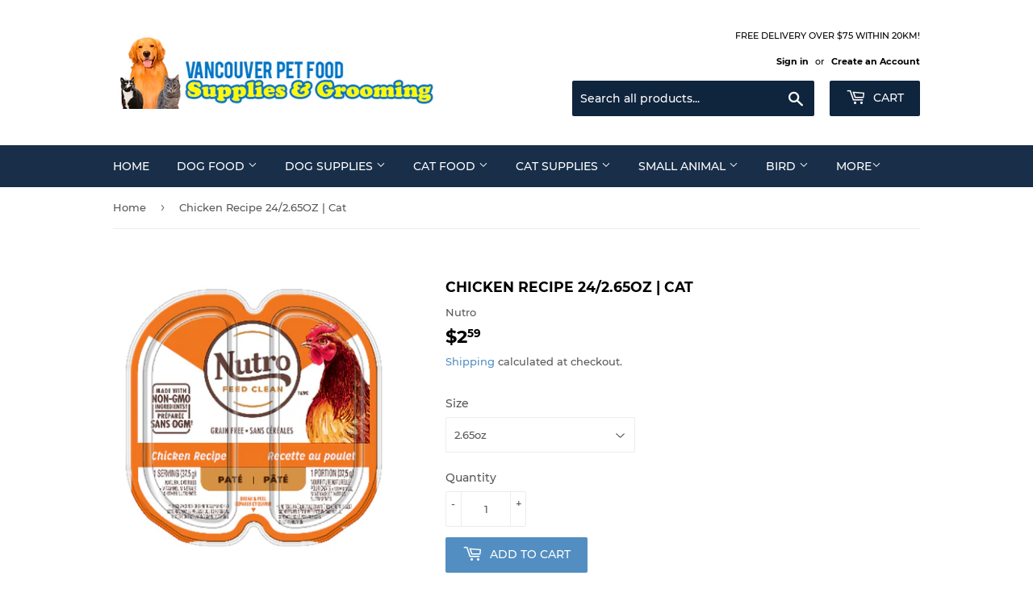

--- FILE ---
content_type: text/html; charset=utf-8
request_url: https://vanpetfood.com/products/copy-of-tuna-gravy-24-2-65oz-cat-1
body_size: 20875
content:
<!doctype html>
<html class="no-touch no-js">
<head>
  <script>(function(H){H.className=H.className.replace(/\bno-js\b/,'js')})(document.documentElement)</script>
  <!-- Basic page needs ================================================== -->
  <meta charset="utf-8">
  <meta http-equiv="X-UA-Compatible" content="IE=edge,chrome=1">

  

  <!-- Title and description ================================================== -->
  <title>
  Chicken Recipe 24/2.65OZ | Cat &ndash; Vancouver Pet Food
  </title>

  
    <meta name="description" content="Give your cat a fresh meal with every peel of NUTRO™ PERFECT PORTIONS™ Adult Cat Food Trays. Each twin pack contains two individual meals made with high-quality protein as the foundation of the recipe.Ingredients are carefully sourced from a trusted network of farmers and suppliers, and have no corn, wheat, or soy prot">
  

  <!-- Product meta ================================================== -->
  <!-- /snippets/social-meta-tags.liquid -->




<meta property="og:site_name" content="Vancouver Pet Food">
<meta property="og:url" content="https://vanpetfood.com/products/copy-of-tuna-gravy-24-2-65oz-cat-1">
<meta property="og:title" content="Chicken Recipe 24/2.65OZ | Cat">
<meta property="og:type" content="product">
<meta property="og:description" content="Give your cat a fresh meal with every peel of NUTRO™ PERFECT PORTIONS™ Adult Cat Food Trays. Each twin pack contains two individual meals made with high-quality protein as the foundation of the recipe.Ingredients are carefully sourced from a trusted network of farmers and suppliers, and have no corn, wheat, or soy prot">

  <meta property="og:price:amount" content="2.59">
  <meta property="og:price:currency" content="CAD">

<meta property="og:image" content="http://vanpetfood.com/cdn/shop/products/48519_1_1200x1200.jpg?v=1614235921">
<meta property="og:image:secure_url" content="https://vanpetfood.com/cdn/shop/products/48519_1_1200x1200.jpg?v=1614235921">


<meta name="twitter:card" content="summary_large_image">
<meta name="twitter:title" content="Chicken Recipe 24/2.65OZ | Cat">
<meta name="twitter:description" content="Give your cat a fresh meal with every peel of NUTRO™ PERFECT PORTIONS™ Adult Cat Food Trays. Each twin pack contains two individual meals made with high-quality protein as the foundation of the recipe.Ingredients are carefully sourced from a trusted network of farmers and suppliers, and have no corn, wheat, or soy prot">


  <!-- Helpers ================================================== -->
  <link rel="canonical" href="https://vanpetfood.com/products/copy-of-tuna-gravy-24-2-65oz-cat-1">
  <meta name="viewport" content="width=device-width,initial-scale=1">

  <!-- CSS ================================================== -->
  <link href="//vanpetfood.com/cdn/shop/t/12/assets/theme.scss.css?v=103274658789206388041739439987" rel="stylesheet" type="text/css" media="all" />

  <!-- Header hook for plugins ================================================== -->
  <script>window.performance && window.performance.mark && window.performance.mark('shopify.content_for_header.start');</script><meta id="shopify-digital-wallet" name="shopify-digital-wallet" content="/26688618555/digital_wallets/dialog">
<meta name="shopify-checkout-api-token" content="bdd600af6db472dd0a226f8330861457">
<link rel="alternate" type="application/json+oembed" href="https://vanpetfood.com/products/copy-of-tuna-gravy-24-2-65oz-cat-1.oembed">
<script async="async" src="/checkouts/internal/preloads.js?locale=en-CA"></script>
<link rel="preconnect" href="https://shop.app" crossorigin="anonymous">
<script async="async" src="https://shop.app/checkouts/internal/preloads.js?locale=en-CA&shop_id=26688618555" crossorigin="anonymous"></script>
<script id="shopify-features" type="application/json">{"accessToken":"bdd600af6db472dd0a226f8330861457","betas":["rich-media-storefront-analytics"],"domain":"vanpetfood.com","predictiveSearch":true,"shopId":26688618555,"locale":"en"}</script>
<script>var Shopify = Shopify || {};
Shopify.shop = "vancouver-pet-food-burnaby.myshopify.com";
Shopify.locale = "en";
Shopify.currency = {"active":"CAD","rate":"1.0"};
Shopify.country = "CA";
Shopify.theme = {"name":"Supply Main","id":81995857979,"schema_name":"Supply","schema_version":"8.9.5","theme_store_id":679,"role":"main"};
Shopify.theme.handle = "null";
Shopify.theme.style = {"id":null,"handle":null};
Shopify.cdnHost = "vanpetfood.com/cdn";
Shopify.routes = Shopify.routes || {};
Shopify.routes.root = "/";</script>
<script type="module">!function(o){(o.Shopify=o.Shopify||{}).modules=!0}(window);</script>
<script>!function(o){function n(){var o=[];function n(){o.push(Array.prototype.slice.apply(arguments))}return n.q=o,n}var t=o.Shopify=o.Shopify||{};t.loadFeatures=n(),t.autoloadFeatures=n()}(window);</script>
<script>
  window.ShopifyPay = window.ShopifyPay || {};
  window.ShopifyPay.apiHost = "shop.app\/pay";
  window.ShopifyPay.redirectState = null;
</script>
<script id="shop-js-analytics" type="application/json">{"pageType":"product"}</script>
<script defer="defer" async type="module" src="//vanpetfood.com/cdn/shopifycloud/shop-js/modules/v2/client.init-shop-cart-sync_C5BV16lS.en.esm.js"></script>
<script defer="defer" async type="module" src="//vanpetfood.com/cdn/shopifycloud/shop-js/modules/v2/chunk.common_CygWptCX.esm.js"></script>
<script type="module">
  await import("//vanpetfood.com/cdn/shopifycloud/shop-js/modules/v2/client.init-shop-cart-sync_C5BV16lS.en.esm.js");
await import("//vanpetfood.com/cdn/shopifycloud/shop-js/modules/v2/chunk.common_CygWptCX.esm.js");

  window.Shopify.SignInWithShop?.initShopCartSync?.({"fedCMEnabled":true,"windoidEnabled":true});

</script>
<script>
  window.Shopify = window.Shopify || {};
  if (!window.Shopify.featureAssets) window.Shopify.featureAssets = {};
  window.Shopify.featureAssets['shop-js'] = {"shop-cart-sync":["modules/v2/client.shop-cart-sync_ZFArdW7E.en.esm.js","modules/v2/chunk.common_CygWptCX.esm.js"],"init-fed-cm":["modules/v2/client.init-fed-cm_CmiC4vf6.en.esm.js","modules/v2/chunk.common_CygWptCX.esm.js"],"shop-button":["modules/v2/client.shop-button_tlx5R9nI.en.esm.js","modules/v2/chunk.common_CygWptCX.esm.js"],"shop-cash-offers":["modules/v2/client.shop-cash-offers_DOA2yAJr.en.esm.js","modules/v2/chunk.common_CygWptCX.esm.js","modules/v2/chunk.modal_D71HUcav.esm.js"],"init-windoid":["modules/v2/client.init-windoid_sURxWdc1.en.esm.js","modules/v2/chunk.common_CygWptCX.esm.js"],"shop-toast-manager":["modules/v2/client.shop-toast-manager_ClPi3nE9.en.esm.js","modules/v2/chunk.common_CygWptCX.esm.js"],"init-shop-email-lookup-coordinator":["modules/v2/client.init-shop-email-lookup-coordinator_B8hsDcYM.en.esm.js","modules/v2/chunk.common_CygWptCX.esm.js"],"init-shop-cart-sync":["modules/v2/client.init-shop-cart-sync_C5BV16lS.en.esm.js","modules/v2/chunk.common_CygWptCX.esm.js"],"avatar":["modules/v2/client.avatar_BTnouDA3.en.esm.js"],"pay-button":["modules/v2/client.pay-button_FdsNuTd3.en.esm.js","modules/v2/chunk.common_CygWptCX.esm.js"],"init-customer-accounts":["modules/v2/client.init-customer-accounts_DxDtT_ad.en.esm.js","modules/v2/client.shop-login-button_C5VAVYt1.en.esm.js","modules/v2/chunk.common_CygWptCX.esm.js","modules/v2/chunk.modal_D71HUcav.esm.js"],"init-shop-for-new-customer-accounts":["modules/v2/client.init-shop-for-new-customer-accounts_ChsxoAhi.en.esm.js","modules/v2/client.shop-login-button_C5VAVYt1.en.esm.js","modules/v2/chunk.common_CygWptCX.esm.js","modules/v2/chunk.modal_D71HUcav.esm.js"],"shop-login-button":["modules/v2/client.shop-login-button_C5VAVYt1.en.esm.js","modules/v2/chunk.common_CygWptCX.esm.js","modules/v2/chunk.modal_D71HUcav.esm.js"],"init-customer-accounts-sign-up":["modules/v2/client.init-customer-accounts-sign-up_CPSyQ0Tj.en.esm.js","modules/v2/client.shop-login-button_C5VAVYt1.en.esm.js","modules/v2/chunk.common_CygWptCX.esm.js","modules/v2/chunk.modal_D71HUcav.esm.js"],"shop-follow-button":["modules/v2/client.shop-follow-button_Cva4Ekp9.en.esm.js","modules/v2/chunk.common_CygWptCX.esm.js","modules/v2/chunk.modal_D71HUcav.esm.js"],"checkout-modal":["modules/v2/client.checkout-modal_BPM8l0SH.en.esm.js","modules/v2/chunk.common_CygWptCX.esm.js","modules/v2/chunk.modal_D71HUcav.esm.js"],"lead-capture":["modules/v2/client.lead-capture_Bi8yE_yS.en.esm.js","modules/v2/chunk.common_CygWptCX.esm.js","modules/v2/chunk.modal_D71HUcav.esm.js"],"shop-login":["modules/v2/client.shop-login_D6lNrXab.en.esm.js","modules/v2/chunk.common_CygWptCX.esm.js","modules/v2/chunk.modal_D71HUcav.esm.js"],"payment-terms":["modules/v2/client.payment-terms_CZxnsJam.en.esm.js","modules/v2/chunk.common_CygWptCX.esm.js","modules/v2/chunk.modal_D71HUcav.esm.js"]};
</script>
<script id="__st">var __st={"a":26688618555,"offset":-28800,"reqid":"ada0e0ec-e187-4275-80d5-a405af7d7ec7-1768618335","pageurl":"vanpetfood.com\/products\/copy-of-tuna-gravy-24-2-65oz-cat-1","u":"7b7b3bcd025d","p":"product","rtyp":"product","rid":6537783279806};</script>
<script>window.ShopifyPaypalV4VisibilityTracking = true;</script>
<script id="captcha-bootstrap">!function(){'use strict';const t='contact',e='account',n='new_comment',o=[[t,t],['blogs',n],['comments',n],[t,'customer']],c=[[e,'customer_login'],[e,'guest_login'],[e,'recover_customer_password'],[e,'create_customer']],r=t=>t.map((([t,e])=>`form[action*='/${t}']:not([data-nocaptcha='true']) input[name='form_type'][value='${e}']`)).join(','),a=t=>()=>t?[...document.querySelectorAll(t)].map((t=>t.form)):[];function s(){const t=[...o],e=r(t);return a(e)}const i='password',u='form_key',d=['recaptcha-v3-token','g-recaptcha-response','h-captcha-response',i],f=()=>{try{return window.sessionStorage}catch{return}},m='__shopify_v',_=t=>t.elements[u];function p(t,e,n=!1){try{const o=window.sessionStorage,c=JSON.parse(o.getItem(e)),{data:r}=function(t){const{data:e,action:n}=t;return t[m]||n?{data:e,action:n}:{data:t,action:n}}(c);for(const[e,n]of Object.entries(r))t.elements[e]&&(t.elements[e].value=n);n&&o.removeItem(e)}catch(o){console.error('form repopulation failed',{error:o})}}const l='form_type',E='cptcha';function T(t){t.dataset[E]=!0}const w=window,h=w.document,L='Shopify',v='ce_forms',y='captcha';let A=!1;((t,e)=>{const n=(g='f06e6c50-85a8-45c8-87d0-21a2b65856fe',I='https://cdn.shopify.com/shopifycloud/storefront-forms-hcaptcha/ce_storefront_forms_captcha_hcaptcha.v1.5.2.iife.js',D={infoText:'Protected by hCaptcha',privacyText:'Privacy',termsText:'Terms'},(t,e,n)=>{const o=w[L][v],c=o.bindForm;if(c)return c(t,g,e,D).then(n);var r;o.q.push([[t,g,e,D],n]),r=I,A||(h.body.append(Object.assign(h.createElement('script'),{id:'captcha-provider',async:!0,src:r})),A=!0)});var g,I,D;w[L]=w[L]||{},w[L][v]=w[L][v]||{},w[L][v].q=[],w[L][y]=w[L][y]||{},w[L][y].protect=function(t,e){n(t,void 0,e),T(t)},Object.freeze(w[L][y]),function(t,e,n,w,h,L){const[v,y,A,g]=function(t,e,n){const i=e?o:[],u=t?c:[],d=[...i,...u],f=r(d),m=r(i),_=r(d.filter((([t,e])=>n.includes(e))));return[a(f),a(m),a(_),s()]}(w,h,L),I=t=>{const e=t.target;return e instanceof HTMLFormElement?e:e&&e.form},D=t=>v().includes(t);t.addEventListener('submit',(t=>{const e=I(t);if(!e)return;const n=D(e)&&!e.dataset.hcaptchaBound&&!e.dataset.recaptchaBound,o=_(e),c=g().includes(e)&&(!o||!o.value);(n||c)&&t.preventDefault(),c&&!n&&(function(t){try{if(!f())return;!function(t){const e=f();if(!e)return;const n=_(t);if(!n)return;const o=n.value;o&&e.removeItem(o)}(t);const e=Array.from(Array(32),(()=>Math.random().toString(36)[2])).join('');!function(t,e){_(t)||t.append(Object.assign(document.createElement('input'),{type:'hidden',name:u})),t.elements[u].value=e}(t,e),function(t,e){const n=f();if(!n)return;const o=[...t.querySelectorAll(`input[type='${i}']`)].map((({name:t})=>t)),c=[...d,...o],r={};for(const[a,s]of new FormData(t).entries())c.includes(a)||(r[a]=s);n.setItem(e,JSON.stringify({[m]:1,action:t.action,data:r}))}(t,e)}catch(e){console.error('failed to persist form',e)}}(e),e.submit())}));const S=(t,e)=>{t&&!t.dataset[E]&&(n(t,e.some((e=>e===t))),T(t))};for(const o of['focusin','change'])t.addEventListener(o,(t=>{const e=I(t);D(e)&&S(e,y())}));const B=e.get('form_key'),M=e.get(l),P=B&&M;t.addEventListener('DOMContentLoaded',(()=>{const t=y();if(P)for(const e of t)e.elements[l].value===M&&p(e,B);[...new Set([...A(),...v().filter((t=>'true'===t.dataset.shopifyCaptcha))])].forEach((e=>S(e,t)))}))}(h,new URLSearchParams(w.location.search),n,t,e,['guest_login'])})(!0,!0)}();</script>
<script integrity="sha256-4kQ18oKyAcykRKYeNunJcIwy7WH5gtpwJnB7kiuLZ1E=" data-source-attribution="shopify.loadfeatures" defer="defer" src="//vanpetfood.com/cdn/shopifycloud/storefront/assets/storefront/load_feature-a0a9edcb.js" crossorigin="anonymous"></script>
<script crossorigin="anonymous" defer="defer" src="//vanpetfood.com/cdn/shopifycloud/storefront/assets/shopify_pay/storefront-65b4c6d7.js?v=20250812"></script>
<script data-source-attribution="shopify.dynamic_checkout.dynamic.init">var Shopify=Shopify||{};Shopify.PaymentButton=Shopify.PaymentButton||{isStorefrontPortableWallets:!0,init:function(){window.Shopify.PaymentButton.init=function(){};var t=document.createElement("script");t.src="https://vanpetfood.com/cdn/shopifycloud/portable-wallets/latest/portable-wallets.en.js",t.type="module",document.head.appendChild(t)}};
</script>
<script data-source-attribution="shopify.dynamic_checkout.buyer_consent">
  function portableWalletsHideBuyerConsent(e){var t=document.getElementById("shopify-buyer-consent"),n=document.getElementById("shopify-subscription-policy-button");t&&n&&(t.classList.add("hidden"),t.setAttribute("aria-hidden","true"),n.removeEventListener("click",e))}function portableWalletsShowBuyerConsent(e){var t=document.getElementById("shopify-buyer-consent"),n=document.getElementById("shopify-subscription-policy-button");t&&n&&(t.classList.remove("hidden"),t.removeAttribute("aria-hidden"),n.addEventListener("click",e))}window.Shopify?.PaymentButton&&(window.Shopify.PaymentButton.hideBuyerConsent=portableWalletsHideBuyerConsent,window.Shopify.PaymentButton.showBuyerConsent=portableWalletsShowBuyerConsent);
</script>
<script data-source-attribution="shopify.dynamic_checkout.cart.bootstrap">document.addEventListener("DOMContentLoaded",(function(){function t(){return document.querySelector("shopify-accelerated-checkout-cart, shopify-accelerated-checkout")}if(t())Shopify.PaymentButton.init();else{new MutationObserver((function(e,n){t()&&(Shopify.PaymentButton.init(),n.disconnect())})).observe(document.body,{childList:!0,subtree:!0})}}));
</script>
<link id="shopify-accelerated-checkout-styles" rel="stylesheet" media="screen" href="https://vanpetfood.com/cdn/shopifycloud/portable-wallets/latest/accelerated-checkout-backwards-compat.css" crossorigin="anonymous">
<style id="shopify-accelerated-checkout-cart">
        #shopify-buyer-consent {
  margin-top: 1em;
  display: inline-block;
  width: 100%;
}

#shopify-buyer-consent.hidden {
  display: none;
}

#shopify-subscription-policy-button {
  background: none;
  border: none;
  padding: 0;
  text-decoration: underline;
  font-size: inherit;
  cursor: pointer;
}

#shopify-subscription-policy-button::before {
  box-shadow: none;
}

      </style>

<script>window.performance && window.performance.mark && window.performance.mark('shopify.content_for_header.end');</script>

  
  

  <script src="//vanpetfood.com/cdn/shop/t/12/assets/jquery-2.2.3.min.js?v=58211863146907186831578035920" type="text/javascript"></script>

  <script src="//vanpetfood.com/cdn/shop/t/12/assets/lazysizes.min.js?v=8147953233334221341578035920" async="async"></script>
  <script src="//vanpetfood.com/cdn/shop/t/12/assets/vendor.js?v=106177282645720727331578035923" defer="defer"></script>
  <script src="//vanpetfood.com/cdn/shop/t/12/assets/theme.js?v=5708990254891265761578035930" defer="defer"></script>


<link href="https://monorail-edge.shopifysvc.com" rel="dns-prefetch">
<script>(function(){if ("sendBeacon" in navigator && "performance" in window) {try {var session_token_from_headers = performance.getEntriesByType('navigation')[0].serverTiming.find(x => x.name == '_s').description;} catch {var session_token_from_headers = undefined;}var session_cookie_matches = document.cookie.match(/_shopify_s=([^;]*)/);var session_token_from_cookie = session_cookie_matches && session_cookie_matches.length === 2 ? session_cookie_matches[1] : "";var session_token = session_token_from_headers || session_token_from_cookie || "";function handle_abandonment_event(e) {var entries = performance.getEntries().filter(function(entry) {return /monorail-edge.shopifysvc.com/.test(entry.name);});if (!window.abandonment_tracked && entries.length === 0) {window.abandonment_tracked = true;var currentMs = Date.now();var navigation_start = performance.timing.navigationStart;var payload = {shop_id: 26688618555,url: window.location.href,navigation_start,duration: currentMs - navigation_start,session_token,page_type: "product"};window.navigator.sendBeacon("https://monorail-edge.shopifysvc.com/v1/produce", JSON.stringify({schema_id: "online_store_buyer_site_abandonment/1.1",payload: payload,metadata: {event_created_at_ms: currentMs,event_sent_at_ms: currentMs}}));}}window.addEventListener('pagehide', handle_abandonment_event);}}());</script>
<script id="web-pixels-manager-setup">(function e(e,d,r,n,o){if(void 0===o&&(o={}),!Boolean(null===(a=null===(i=window.Shopify)||void 0===i?void 0:i.analytics)||void 0===a?void 0:a.replayQueue)){var i,a;window.Shopify=window.Shopify||{};var t=window.Shopify;t.analytics=t.analytics||{};var s=t.analytics;s.replayQueue=[],s.publish=function(e,d,r){return s.replayQueue.push([e,d,r]),!0};try{self.performance.mark("wpm:start")}catch(e){}var l=function(){var e={modern:/Edge?\/(1{2}[4-9]|1[2-9]\d|[2-9]\d{2}|\d{4,})\.\d+(\.\d+|)|Firefox\/(1{2}[4-9]|1[2-9]\d|[2-9]\d{2}|\d{4,})\.\d+(\.\d+|)|Chrom(ium|e)\/(9{2}|\d{3,})\.\d+(\.\d+|)|(Maci|X1{2}).+ Version\/(15\.\d+|(1[6-9]|[2-9]\d|\d{3,})\.\d+)([,.]\d+|)( \(\w+\)|)( Mobile\/\w+|) Safari\/|Chrome.+OPR\/(9{2}|\d{3,})\.\d+\.\d+|(CPU[ +]OS|iPhone[ +]OS|CPU[ +]iPhone|CPU IPhone OS|CPU iPad OS)[ +]+(15[._]\d+|(1[6-9]|[2-9]\d|\d{3,})[._]\d+)([._]\d+|)|Android:?[ /-](13[3-9]|1[4-9]\d|[2-9]\d{2}|\d{4,})(\.\d+|)(\.\d+|)|Android.+Firefox\/(13[5-9]|1[4-9]\d|[2-9]\d{2}|\d{4,})\.\d+(\.\d+|)|Android.+Chrom(ium|e)\/(13[3-9]|1[4-9]\d|[2-9]\d{2}|\d{4,})\.\d+(\.\d+|)|SamsungBrowser\/([2-9]\d|\d{3,})\.\d+/,legacy:/Edge?\/(1[6-9]|[2-9]\d|\d{3,})\.\d+(\.\d+|)|Firefox\/(5[4-9]|[6-9]\d|\d{3,})\.\d+(\.\d+|)|Chrom(ium|e)\/(5[1-9]|[6-9]\d|\d{3,})\.\d+(\.\d+|)([\d.]+$|.*Safari\/(?![\d.]+ Edge\/[\d.]+$))|(Maci|X1{2}).+ Version\/(10\.\d+|(1[1-9]|[2-9]\d|\d{3,})\.\d+)([,.]\d+|)( \(\w+\)|)( Mobile\/\w+|) Safari\/|Chrome.+OPR\/(3[89]|[4-9]\d|\d{3,})\.\d+\.\d+|(CPU[ +]OS|iPhone[ +]OS|CPU[ +]iPhone|CPU IPhone OS|CPU iPad OS)[ +]+(10[._]\d+|(1[1-9]|[2-9]\d|\d{3,})[._]\d+)([._]\d+|)|Android:?[ /-](13[3-9]|1[4-9]\d|[2-9]\d{2}|\d{4,})(\.\d+|)(\.\d+|)|Mobile Safari.+OPR\/([89]\d|\d{3,})\.\d+\.\d+|Android.+Firefox\/(13[5-9]|1[4-9]\d|[2-9]\d{2}|\d{4,})\.\d+(\.\d+|)|Android.+Chrom(ium|e)\/(13[3-9]|1[4-9]\d|[2-9]\d{2}|\d{4,})\.\d+(\.\d+|)|Android.+(UC? ?Browser|UCWEB|U3)[ /]?(15\.([5-9]|\d{2,})|(1[6-9]|[2-9]\d|\d{3,})\.\d+)\.\d+|SamsungBrowser\/(5\.\d+|([6-9]|\d{2,})\.\d+)|Android.+MQ{2}Browser\/(14(\.(9|\d{2,})|)|(1[5-9]|[2-9]\d|\d{3,})(\.\d+|))(\.\d+|)|K[Aa][Ii]OS\/(3\.\d+|([4-9]|\d{2,})\.\d+)(\.\d+|)/},d=e.modern,r=e.legacy,n=navigator.userAgent;return n.match(d)?"modern":n.match(r)?"legacy":"unknown"}(),u="modern"===l?"modern":"legacy",c=(null!=n?n:{modern:"",legacy:""})[u],f=function(e){return[e.baseUrl,"/wpm","/b",e.hashVersion,"modern"===e.buildTarget?"m":"l",".js"].join("")}({baseUrl:d,hashVersion:r,buildTarget:u}),m=function(e){var d=e.version,r=e.bundleTarget,n=e.surface,o=e.pageUrl,i=e.monorailEndpoint;return{emit:function(e){var a=e.status,t=e.errorMsg,s=(new Date).getTime(),l=JSON.stringify({metadata:{event_sent_at_ms:s},events:[{schema_id:"web_pixels_manager_load/3.1",payload:{version:d,bundle_target:r,page_url:o,status:a,surface:n,error_msg:t},metadata:{event_created_at_ms:s}}]});if(!i)return console&&console.warn&&console.warn("[Web Pixels Manager] No Monorail endpoint provided, skipping logging."),!1;try{return self.navigator.sendBeacon.bind(self.navigator)(i,l)}catch(e){}var u=new XMLHttpRequest;try{return u.open("POST",i,!0),u.setRequestHeader("Content-Type","text/plain"),u.send(l),!0}catch(e){return console&&console.warn&&console.warn("[Web Pixels Manager] Got an unhandled error while logging to Monorail."),!1}}}}({version:r,bundleTarget:l,surface:e.surface,pageUrl:self.location.href,monorailEndpoint:e.monorailEndpoint});try{o.browserTarget=l,function(e){var d=e.src,r=e.async,n=void 0===r||r,o=e.onload,i=e.onerror,a=e.sri,t=e.scriptDataAttributes,s=void 0===t?{}:t,l=document.createElement("script"),u=document.querySelector("head"),c=document.querySelector("body");if(l.async=n,l.src=d,a&&(l.integrity=a,l.crossOrigin="anonymous"),s)for(var f in s)if(Object.prototype.hasOwnProperty.call(s,f))try{l.dataset[f]=s[f]}catch(e){}if(o&&l.addEventListener("load",o),i&&l.addEventListener("error",i),u)u.appendChild(l);else{if(!c)throw new Error("Did not find a head or body element to append the script");c.appendChild(l)}}({src:f,async:!0,onload:function(){if(!function(){var e,d;return Boolean(null===(d=null===(e=window.Shopify)||void 0===e?void 0:e.analytics)||void 0===d?void 0:d.initialized)}()){var d=window.webPixelsManager.init(e)||void 0;if(d){var r=window.Shopify.analytics;r.replayQueue.forEach((function(e){var r=e[0],n=e[1],o=e[2];d.publishCustomEvent(r,n,o)})),r.replayQueue=[],r.publish=d.publishCustomEvent,r.visitor=d.visitor,r.initialized=!0}}},onerror:function(){return m.emit({status:"failed",errorMsg:"".concat(f," has failed to load")})},sri:function(e){var d=/^sha384-[A-Za-z0-9+/=]+$/;return"string"==typeof e&&d.test(e)}(c)?c:"",scriptDataAttributes:o}),m.emit({status:"loading"})}catch(e){m.emit({status:"failed",errorMsg:(null==e?void 0:e.message)||"Unknown error"})}}})({shopId: 26688618555,storefrontBaseUrl: "https://vanpetfood.com",extensionsBaseUrl: "https://extensions.shopifycdn.com/cdn/shopifycloud/web-pixels-manager",monorailEndpoint: "https://monorail-edge.shopifysvc.com/unstable/produce_batch",surface: "storefront-renderer",enabledBetaFlags: ["2dca8a86"],webPixelsConfigList: [{"id":"shopify-app-pixel","configuration":"{}","eventPayloadVersion":"v1","runtimeContext":"STRICT","scriptVersion":"0450","apiClientId":"shopify-pixel","type":"APP","privacyPurposes":["ANALYTICS","MARKETING"]},{"id":"shopify-custom-pixel","eventPayloadVersion":"v1","runtimeContext":"LAX","scriptVersion":"0450","apiClientId":"shopify-pixel","type":"CUSTOM","privacyPurposes":["ANALYTICS","MARKETING"]}],isMerchantRequest: false,initData: {"shop":{"name":"Vancouver Pet Food","paymentSettings":{"currencyCode":"CAD"},"myshopifyDomain":"vancouver-pet-food-burnaby.myshopify.com","countryCode":"CA","storefrontUrl":"https:\/\/vanpetfood.com"},"customer":null,"cart":null,"checkout":null,"productVariants":[{"price":{"amount":2.59,"currencyCode":"CAD"},"product":{"title":"Chicken Recipe 24\/2.65OZ | Cat","vendor":"Nutro","id":"6537783279806","untranslatedTitle":"Chicken Recipe 24\/2.65OZ | Cat","url":"\/products\/copy-of-tuna-gravy-24-2-65oz-cat-1","type":"Cat Wet Food"},"id":"39254339420350","image":{"src":"\/\/vanpetfood.com\/cdn\/shop\/products\/48519_1.jpg?v=1614235921"},"sku":"48519","title":"2.65oz","untranslatedTitle":"2.65oz"},{"price":{"amount":62.16,"currencyCode":"CAD"},"product":{"title":"Chicken Recipe 24\/2.65OZ | Cat","vendor":"Nutro","id":"6537783279806","untranslatedTitle":"Chicken Recipe 24\/2.65OZ | Cat","url":"\/products\/copy-of-tuna-gravy-24-2-65oz-cat-1","type":"Cat Wet Food"},"id":"39254339453118","image":{"src":"\/\/vanpetfood.com\/cdn\/shop\/products\/48519_1.jpg?v=1614235921"},"sku":"","title":"24\/2.65oz","untranslatedTitle":"24\/2.65oz"}],"purchasingCompany":null},},"https://vanpetfood.com/cdn","fcfee988w5aeb613cpc8e4bc33m6693e112",{"modern":"","legacy":""},{"shopId":"26688618555","storefrontBaseUrl":"https:\/\/vanpetfood.com","extensionBaseUrl":"https:\/\/extensions.shopifycdn.com\/cdn\/shopifycloud\/web-pixels-manager","surface":"storefront-renderer","enabledBetaFlags":"[\"2dca8a86\"]","isMerchantRequest":"false","hashVersion":"fcfee988w5aeb613cpc8e4bc33m6693e112","publish":"custom","events":"[[\"page_viewed\",{}],[\"product_viewed\",{\"productVariant\":{\"price\":{\"amount\":2.59,\"currencyCode\":\"CAD\"},\"product\":{\"title\":\"Chicken Recipe 24\/2.65OZ | Cat\",\"vendor\":\"Nutro\",\"id\":\"6537783279806\",\"untranslatedTitle\":\"Chicken Recipe 24\/2.65OZ | Cat\",\"url\":\"\/products\/copy-of-tuna-gravy-24-2-65oz-cat-1\",\"type\":\"Cat Wet Food\"},\"id\":\"39254339420350\",\"image\":{\"src\":\"\/\/vanpetfood.com\/cdn\/shop\/products\/48519_1.jpg?v=1614235921\"},\"sku\":\"48519\",\"title\":\"2.65oz\",\"untranslatedTitle\":\"2.65oz\"}}]]"});</script><script>
  window.ShopifyAnalytics = window.ShopifyAnalytics || {};
  window.ShopifyAnalytics.meta = window.ShopifyAnalytics.meta || {};
  window.ShopifyAnalytics.meta.currency = 'CAD';
  var meta = {"product":{"id":6537783279806,"gid":"gid:\/\/shopify\/Product\/6537783279806","vendor":"Nutro","type":"Cat Wet Food","handle":"copy-of-tuna-gravy-24-2-65oz-cat-1","variants":[{"id":39254339420350,"price":259,"name":"Chicken Recipe 24\/2.65OZ | Cat - 2.65oz","public_title":"2.65oz","sku":"48519"},{"id":39254339453118,"price":6216,"name":"Chicken Recipe 24\/2.65OZ | Cat - 24\/2.65oz","public_title":"24\/2.65oz","sku":""}],"remote":false},"page":{"pageType":"product","resourceType":"product","resourceId":6537783279806,"requestId":"ada0e0ec-e187-4275-80d5-a405af7d7ec7-1768618335"}};
  for (var attr in meta) {
    window.ShopifyAnalytics.meta[attr] = meta[attr];
  }
</script>
<script class="analytics">
  (function () {
    var customDocumentWrite = function(content) {
      var jquery = null;

      if (window.jQuery) {
        jquery = window.jQuery;
      } else if (window.Checkout && window.Checkout.$) {
        jquery = window.Checkout.$;
      }

      if (jquery) {
        jquery('body').append(content);
      }
    };

    var hasLoggedConversion = function(token) {
      if (token) {
        return document.cookie.indexOf('loggedConversion=' + token) !== -1;
      }
      return false;
    }

    var setCookieIfConversion = function(token) {
      if (token) {
        var twoMonthsFromNow = new Date(Date.now());
        twoMonthsFromNow.setMonth(twoMonthsFromNow.getMonth() + 2);

        document.cookie = 'loggedConversion=' + token + '; expires=' + twoMonthsFromNow;
      }
    }

    var trekkie = window.ShopifyAnalytics.lib = window.trekkie = window.trekkie || [];
    if (trekkie.integrations) {
      return;
    }
    trekkie.methods = [
      'identify',
      'page',
      'ready',
      'track',
      'trackForm',
      'trackLink'
    ];
    trekkie.factory = function(method) {
      return function() {
        var args = Array.prototype.slice.call(arguments);
        args.unshift(method);
        trekkie.push(args);
        return trekkie;
      };
    };
    for (var i = 0; i < trekkie.methods.length; i++) {
      var key = trekkie.methods[i];
      trekkie[key] = trekkie.factory(key);
    }
    trekkie.load = function(config) {
      trekkie.config = config || {};
      trekkie.config.initialDocumentCookie = document.cookie;
      var first = document.getElementsByTagName('script')[0];
      var script = document.createElement('script');
      script.type = 'text/javascript';
      script.onerror = function(e) {
        var scriptFallback = document.createElement('script');
        scriptFallback.type = 'text/javascript';
        scriptFallback.onerror = function(error) {
                var Monorail = {
      produce: function produce(monorailDomain, schemaId, payload) {
        var currentMs = new Date().getTime();
        var event = {
          schema_id: schemaId,
          payload: payload,
          metadata: {
            event_created_at_ms: currentMs,
            event_sent_at_ms: currentMs
          }
        };
        return Monorail.sendRequest("https://" + monorailDomain + "/v1/produce", JSON.stringify(event));
      },
      sendRequest: function sendRequest(endpointUrl, payload) {
        // Try the sendBeacon API
        if (window && window.navigator && typeof window.navigator.sendBeacon === 'function' && typeof window.Blob === 'function' && !Monorail.isIos12()) {
          var blobData = new window.Blob([payload], {
            type: 'text/plain'
          });

          if (window.navigator.sendBeacon(endpointUrl, blobData)) {
            return true;
          } // sendBeacon was not successful

        } // XHR beacon

        var xhr = new XMLHttpRequest();

        try {
          xhr.open('POST', endpointUrl);
          xhr.setRequestHeader('Content-Type', 'text/plain');
          xhr.send(payload);
        } catch (e) {
          console.log(e);
        }

        return false;
      },
      isIos12: function isIos12() {
        return window.navigator.userAgent.lastIndexOf('iPhone; CPU iPhone OS 12_') !== -1 || window.navigator.userAgent.lastIndexOf('iPad; CPU OS 12_') !== -1;
      }
    };
    Monorail.produce('monorail-edge.shopifysvc.com',
      'trekkie_storefront_load_errors/1.1',
      {shop_id: 26688618555,
      theme_id: 81995857979,
      app_name: "storefront",
      context_url: window.location.href,
      source_url: "//vanpetfood.com/cdn/s/trekkie.storefront.cd680fe47e6c39ca5d5df5f0a32d569bc48c0f27.min.js"});

        };
        scriptFallback.async = true;
        scriptFallback.src = '//vanpetfood.com/cdn/s/trekkie.storefront.cd680fe47e6c39ca5d5df5f0a32d569bc48c0f27.min.js';
        first.parentNode.insertBefore(scriptFallback, first);
      };
      script.async = true;
      script.src = '//vanpetfood.com/cdn/s/trekkie.storefront.cd680fe47e6c39ca5d5df5f0a32d569bc48c0f27.min.js';
      first.parentNode.insertBefore(script, first);
    };
    trekkie.load(
      {"Trekkie":{"appName":"storefront","development":false,"defaultAttributes":{"shopId":26688618555,"isMerchantRequest":null,"themeId":81995857979,"themeCityHash":"4395771069672564658","contentLanguage":"en","currency":"CAD","eventMetadataId":"a9a53691-af72-40d6-bf48-4a513b2e58a5"},"isServerSideCookieWritingEnabled":true,"monorailRegion":"shop_domain","enabledBetaFlags":["65f19447"]},"Session Attribution":{},"S2S":{"facebookCapiEnabled":false,"source":"trekkie-storefront-renderer","apiClientId":580111}}
    );

    var loaded = false;
    trekkie.ready(function() {
      if (loaded) return;
      loaded = true;

      window.ShopifyAnalytics.lib = window.trekkie;

      var originalDocumentWrite = document.write;
      document.write = customDocumentWrite;
      try { window.ShopifyAnalytics.merchantGoogleAnalytics.call(this); } catch(error) {};
      document.write = originalDocumentWrite;

      window.ShopifyAnalytics.lib.page(null,{"pageType":"product","resourceType":"product","resourceId":6537783279806,"requestId":"ada0e0ec-e187-4275-80d5-a405af7d7ec7-1768618335","shopifyEmitted":true});

      var match = window.location.pathname.match(/checkouts\/(.+)\/(thank_you|post_purchase)/)
      var token = match? match[1]: undefined;
      if (!hasLoggedConversion(token)) {
        setCookieIfConversion(token);
        window.ShopifyAnalytics.lib.track("Viewed Product",{"currency":"CAD","variantId":39254339420350,"productId":6537783279806,"productGid":"gid:\/\/shopify\/Product\/6537783279806","name":"Chicken Recipe 24\/2.65OZ | Cat - 2.65oz","price":"2.59","sku":"48519","brand":"Nutro","variant":"2.65oz","category":"Cat Wet Food","nonInteraction":true,"remote":false},undefined,undefined,{"shopifyEmitted":true});
      window.ShopifyAnalytics.lib.track("monorail:\/\/trekkie_storefront_viewed_product\/1.1",{"currency":"CAD","variantId":39254339420350,"productId":6537783279806,"productGid":"gid:\/\/shopify\/Product\/6537783279806","name":"Chicken Recipe 24\/2.65OZ | Cat - 2.65oz","price":"2.59","sku":"48519","brand":"Nutro","variant":"2.65oz","category":"Cat Wet Food","nonInteraction":true,"remote":false,"referer":"https:\/\/vanpetfood.com\/products\/copy-of-tuna-gravy-24-2-65oz-cat-1"});
      }
    });


        var eventsListenerScript = document.createElement('script');
        eventsListenerScript.async = true;
        eventsListenerScript.src = "//vanpetfood.com/cdn/shopifycloud/storefront/assets/shop_events_listener-3da45d37.js";
        document.getElementsByTagName('head')[0].appendChild(eventsListenerScript);

})();</script>
<script
  defer
  src="https://vanpetfood.com/cdn/shopifycloud/perf-kit/shopify-perf-kit-3.0.4.min.js"
  data-application="storefront-renderer"
  data-shop-id="26688618555"
  data-render-region="gcp-us-central1"
  data-page-type="product"
  data-theme-instance-id="81995857979"
  data-theme-name="Supply"
  data-theme-version="8.9.5"
  data-monorail-region="shop_domain"
  data-resource-timing-sampling-rate="10"
  data-shs="true"
  data-shs-beacon="true"
  data-shs-export-with-fetch="true"
  data-shs-logs-sample-rate="1"
  data-shs-beacon-endpoint="https://vanpetfood.com/api/collect"
></script>
</head>

<body id="chicken-recipe-24-2-65oz-cat" class="template-product">

  <div id="shopify-section-header" class="shopify-section header-section"><header class="site-header" role="banner" data-section-id="header" data-section-type="header-section">
  <div class="wrapper">

    <div class="grid--full">
      <div class="grid-item large--one-half">
        
          <div class="h1 header-logo" itemscope itemtype="http://schema.org/Organization">
        
          
          

          <a href="/" itemprop="url">
            <div class="lazyload__image-wrapper no-js header-logo__image" style="max-width:400px;">
              <div style="padding-top:22.47191011235955%;">
                <img class="lazyload js"
                  data-src="//vanpetfood.com/cdn/shop/files/logo-vancouver-pet-3_{width}x.png?v=1613701094"
                  data-widths="[180, 360, 540, 720, 900, 1080, 1296, 1512, 1728, 2048]"
                  data-aspectratio="4.45"
                  data-sizes="auto"
                  alt="Vancouver Pet Food"
                  style="width:400px;">
              </div>
            </div>
            <noscript>
              
              <img src="//vanpetfood.com/cdn/shop/files/logo-vancouver-pet-3_400x.png?v=1613701094"
                srcset="//vanpetfood.com/cdn/shop/files/logo-vancouver-pet-3_400x.png?v=1613701094 1x, //vanpetfood.com/cdn/shop/files/logo-vancouver-pet-3_400x@2x.png?v=1613701094 2x"
                alt="Vancouver Pet Food"
                itemprop="logo"
                style="max-width:400px;">
            </noscript>
          </a>
          
        
          </div>
        
      </div>

      <div class="grid-item large--one-half text-center large--text-right">
        
          <div class="site-header--text-links">
            
              

                <p>FREE DELIVERY OVER $75 WITHIN 20KM!</p>

              
            

            
              <span class="site-header--meta-links medium-down--hide">
                
                  <a href="https://vanpetfood.com/customer_authentication/redirect?locale=en&amp;region_country=CA" id="customer_login_link">Sign in</a>
                  <span class="site-header--spacer">or</span>
                  <a href="https://shopify.com/26688618555/account?locale=en" id="customer_register_link">Create an Account</a>
                
              </span>
            
          </div>

          <br class="medium-down--hide">
        

        <form action="/search" method="get" class="search-bar" role="search">
  <input type="hidden" name="type" value="product">

  <input type="search" name="q" value="" placeholder="Search all products..." aria-label="Search all products...">
  <button type="submit" class="search-bar--submit icon-fallback-text">
    <span class="icon icon-search" aria-hidden="true"></span>
    <span class="fallback-text">Search</span>
  </button>
</form>


        <a href="/cart" class="header-cart-btn cart-toggle">
          <span class="icon icon-cart"></span>
          Cart <span class="cart-count cart-badge--desktop hidden-count">0</span>
        </a>
      </div>
    </div>

  </div>
</header>

<div id="mobileNavBar">
  <div class="display-table-cell">
    <button class="menu-toggle mobileNavBar-link" aria-controls="navBar" aria-expanded="false"><span class="icon icon-hamburger" aria-hidden="true"></span>Menu</button>
  </div>
  <div class="display-table-cell">
    <a href="/cart" class="cart-toggle mobileNavBar-link">
      <span class="icon icon-cart"></span>
      Cart <span class="cart-count hidden-count">0</span>
    </a>
  </div>
</div>

<nav class="nav-bar" id="navBar" role="navigation">
  <div class="wrapper">
    <form action="/search" method="get" class="search-bar" role="search">
  <input type="hidden" name="type" value="product">

  <input type="search" name="q" value="" placeholder="Search all products..." aria-label="Search all products...">
  <button type="submit" class="search-bar--submit icon-fallback-text">
    <span class="icon icon-search" aria-hidden="true"></span>
    <span class="fallback-text">Search</span>
  </button>
</form>

    <ul class="mobile-nav" id="MobileNav">
  
  
    
      <li>
        <a
          href="/"
          class="mobile-nav--link"
          data-meganav-type="child"
          >
            Home
        </a>
      </li>
    
  
    
      
      <li
        class="mobile-nav--has-dropdown "
        aria-haspopup="true">
        <a
          href="/collections/dog-food"
          class="mobile-nav--link"
          data-meganav-type="parent"
          >
            Dog Food
        </a>
        <button class="icon icon-arrow-down mobile-nav--button"
          aria-expanded="false"
          aria-label="Dog Food Menu">
        </button>
        <ul
          id="MenuParent-2"
          class="mobile-nav--dropdown "
          data-meganav-dropdown>
          
            
              <li>
                <a
                  href="/collections/dog-dry-food"
                  class="mobile-nav--link"
                  data-meganav-type="child"
                  >
                    Dry Food
                </a>
              </li>
            
          
            
              <li>
                <a
                  href="/collections/dog-freeze-dried-food"
                  class="mobile-nav--link"
                  data-meganav-type="child"
                  >
                    Freeze Dried Food
                </a>
              </li>
            
          
            
              <li>
                <a
                  href="/collections/dog-frozen-food"
                  class="mobile-nav--link"
                  data-meganav-type="child"
                  >
                    Frozen Food
                </a>
              </li>
            
          
            
              <li>
                <a
                  href="/collections/dog-wet-food"
                  class="mobile-nav--link"
                  data-meganav-type="child"
                  >
                    Wet Food
                </a>
              </li>
            
          
            
              <li>
                <a
                  href="/collections/dog-treats"
                  class="mobile-nav--link"
                  data-meganav-type="child"
                  >
                    Treats
                </a>
              </li>
            
          
        </ul>
      </li>
    
  
    
      
      <li
        class="mobile-nav--has-dropdown "
        aria-haspopup="true">
        <a
          href="/collections/dog-supplies"
          class="mobile-nav--link"
          data-meganav-type="parent"
          >
            Dog Supplies
        </a>
        <button class="icon icon-arrow-down mobile-nav--button"
          aria-expanded="false"
          aria-label="Dog Supplies Menu">
        </button>
        <ul
          id="MenuParent-3"
          class="mobile-nav--dropdown "
          data-meganav-dropdown>
          
            
              <li>
                <a
                  href="/collections/dog-apparel-accessories"
                  class="mobile-nav--link"
                  data-meganav-type="child"
                  >
                    Apparel &amp; Accessories
                </a>
              </li>
            
          
            
              <li>
                <a
                  href="/collections/dog-beds-blankets"
                  class="mobile-nav--link"
                  data-meganav-type="child"
                  >
                    Beds &amp; Blankets
                </a>
              </li>
            
          
            
              <li>
                <a
                  href="/collections/dog-bowls-mats"
                  class="mobile-nav--link"
                  data-meganav-type="child"
                  >
                    Bowls &amp; Mats
                </a>
              </li>
            
          
            
              <li>
                <a
                  href="/collections/dog-clean-up-odor-removal"
                  class="mobile-nav--link"
                  data-meganav-type="child"
                  >
                    Clean up &amp; Odor Removal
                </a>
              </li>
            
          
            
              <li>
                <a
                  href="/collections/dog-crates-carriers-1"
                  class="mobile-nav--link"
                  data-meganav-type="child"
                  >
                    Crates &amp; Carriers
                </a>
              </li>
            
          
            
              <li>
                <a
                  href="/collections/dog-gates-exercise-pens"
                  class="mobile-nav--link"
                  data-meganav-type="child"
                  >
                    Gates &amp; Exercise Pens
                </a>
              </li>
            
          
            
              <li>
                <a
                  href="/collections/dog-grooming"
                  class="mobile-nav--link"
                  data-meganav-type="child"
                  >
                    Grooming
                </a>
              </li>
            
          
            
              <li>
                <a
                  href="/collections/dog-leashes-collars"
                  class="mobile-nav--link"
                  data-meganav-type="child"
                  >
                    Leashes &amp; Collars
                </a>
              </li>
            
          
            
              <li>
                <a
                  href="/collections/dog-poop-bags-training-pads"
                  class="mobile-nav--link"
                  data-meganav-type="child"
                  >
                    Poop Bags &amp; Training Pads
                </a>
              </li>
            
          
            
              <li>
                <a
                  href="/collections/dog-shampoo-grooming-wipes"
                  class="mobile-nav--link"
                  data-meganav-type="child"
                  >
                    Shampoo &amp; Grooming Wipes
                </a>
              </li>
            
          
            
              <li>
                <a
                  href="/collections/dog-supplements"
                  class="mobile-nav--link"
                  data-meganav-type="child"
                  >
                    Supplements
                </a>
              </li>
            
          
            
              <li>
                <a
                  href="/collections/dog-toys"
                  class="mobile-nav--link"
                  data-meganav-type="child"
                  >
                    Toys
                </a>
              </li>
            
          
        </ul>
      </li>
    
  
    
      
      <li
        class="mobile-nav--has-dropdown "
        aria-haspopup="true">
        <a
          href="/collections/cat-food"
          class="mobile-nav--link"
          data-meganav-type="parent"
          >
            Cat Food
        </a>
        <button class="icon icon-arrow-down mobile-nav--button"
          aria-expanded="false"
          aria-label="Cat Food Menu">
        </button>
        <ul
          id="MenuParent-4"
          class="mobile-nav--dropdown "
          data-meganav-dropdown>
          
            
              <li>
                <a
                  href="/collections/cat-dry-food"
                  class="mobile-nav--link"
                  data-meganav-type="child"
                  >
                    Dry Food
                </a>
              </li>
            
          
            
              <li>
                <a
                  href="/collections/cat-freeze-dried-food"
                  class="mobile-nav--link"
                  data-meganav-type="child"
                  >
                    Freeze Dried Food
                </a>
              </li>
            
          
            
              <li>
                <a
                  href="/collections/cat-frozen-food"
                  class="mobile-nav--link"
                  data-meganav-type="child"
                  >
                    Frozen Food
                </a>
              </li>
            
          
            
              <li>
                <a
                  href="/collections/cat-wet-food"
                  class="mobile-nav--link"
                  data-meganav-type="child"
                  >
                    Wet Food
                </a>
              </li>
            
          
            
              <li>
                <a
                  href="/collections/cat-treats"
                  class="mobile-nav--link"
                  data-meganav-type="child"
                  >
                    Treats
                </a>
              </li>
            
          
        </ul>
      </li>
    
  
    
      
      <li
        class="mobile-nav--has-dropdown "
        aria-haspopup="true">
        <a
          href="/collections/cat-supplies"
          class="mobile-nav--link"
          data-meganav-type="parent"
          >
            Cat Supplies
        </a>
        <button class="icon icon-arrow-down mobile-nav--button"
          aria-expanded="false"
          aria-label="Cat Supplies Menu">
        </button>
        <ul
          id="MenuParent-5"
          class="mobile-nav--dropdown "
          data-meganav-dropdown>
          
            
              <li>
                <a
                  href="/collections/cat-beds"
                  class="mobile-nav--link"
                  data-meganav-type="child"
                  >
                    Beds &amp; Blankets
                </a>
              </li>
            
          
            
              <li>
                <a
                  href="/collections/cat-bowls-mats"
                  class="mobile-nav--link"
                  data-meganav-type="child"
                  >
                    Bowls &amp; Mats
                </a>
              </li>
            
          
            
              <li>
                <a
                  href="/collections/cat-crates-carriers"
                  class="mobile-nav--link"
                  data-meganav-type="child"
                  >
                    Crates &amp; Carriers
                </a>
              </li>
            
          
            
              <li>
                <a
                  href="/collections/cat-furniture-scratchers"
                  class="mobile-nav--link"
                  data-meganav-type="child"
                  >
                    Furniture &amp; Scratchers
                </a>
              </li>
            
          
            
              <li>
                <a
                  href="/collections/cat-grooming-brushes"
                  class="mobile-nav--link"
                  data-meganav-type="child"
                  >
                    Grooming
                </a>
              </li>
            
          
            
              <li>
                <a
                  href="/collections/cat-leashes-collars"
                  class="mobile-nav--link"
                  data-meganav-type="child"
                  >
                    Leashes &amp; Collars
                </a>
              </li>
            
          
            
              <li>
                <a
                  href="/collections/cat-litter"
                  class="mobile-nav--link"
                  data-meganav-type="child"
                  >
                    Litter
                </a>
              </li>
            
          
            
              <li>
                <a
                  href="/collections/cat-litter-box-accessories"
                  class="mobile-nav--link"
                  data-meganav-type="child"
                  >
                    Litter Box &amp; Accessories
                </a>
              </li>
            
          
            
              <li>
                <a
                  href="/collections/cat-shampoo-wipes"
                  class="mobile-nav--link"
                  data-meganav-type="child"
                  >
                    Shampoo &amp; Grooming Wipes
                </a>
              </li>
            
          
            
              <li>
                <a
                  href="/collections/cat-stain-odor-removers"
                  class="mobile-nav--link"
                  data-meganav-type="child"
                  >
                    Stain &amp; Odor Removers
                </a>
              </li>
            
          
            
              <li>
                <a
                  href="/collections/cat-supplements"
                  class="mobile-nav--link"
                  data-meganav-type="child"
                  >
                    Supplements
                </a>
              </li>
            
          
            
              <li>
                <a
                  href="/collections/cat-toys"
                  class="mobile-nav--link"
                  data-meganav-type="child"
                  >
                    Toys
                </a>
              </li>
            
          
        </ul>
      </li>
    
  
    
      
      <li
        class="mobile-nav--has-dropdown "
        aria-haspopup="true">
        <a
          href="/collections/small-animal"
          class="mobile-nav--link"
          data-meganav-type="parent"
          >
            Small Animal
        </a>
        <button class="icon icon-arrow-down mobile-nav--button"
          aria-expanded="false"
          aria-label="Small Animal Menu">
        </button>
        <ul
          id="MenuParent-6"
          class="mobile-nav--dropdown "
          data-meganav-dropdown>
          
            
              <li>
                <a
                  href="/collections/small-animal-bedding-litter"
                  class="mobile-nav--link"
                  data-meganav-type="child"
                  >
                    Bedding &amp; Litter
                </a>
              </li>
            
          
            
              <li>
                <a
                  href="/collections/small-animal-food"
                  class="mobile-nav--link"
                  data-meganav-type="child"
                  >
                    Food
                </a>
              </li>
            
          
            
              <li>
                <a
                  href="/collections/small-animal-treats-chews"
                  class="mobile-nav--link"
                  data-meganav-type="child"
                  >
                    Treats &amp; Chews
                </a>
              </li>
            
          
            
              <li>
                <a
                  href="/collections/small-animal-supplements"
                  class="mobile-nav--link"
                  data-meganav-type="child"
                  >
                    Supplements
                </a>
              </li>
            
          
            
              <li>
                <a
                  href="/collections/small-animal-toys"
                  class="mobile-nav--link"
                  data-meganav-type="child"
                  >
                    Toys
                </a>
              </li>
            
          
            
              <li>
                <a
                  href="/collections/small-animal-hay-grass-accessories"
                  class="mobile-nav--link"
                  data-meganav-type="child"
                  >
                    Hay &amp; Grass &amp; Accessories
                </a>
              </li>
            
          
        </ul>
      </li>
    
  
    
      
      <li
        class="mobile-nav--has-dropdown "
        aria-haspopup="true">
        <a
          href="/collections/bird"
          class="mobile-nav--link"
          data-meganav-type="parent"
          >
            Bird
        </a>
        <button class="icon icon-arrow-down mobile-nav--button"
          aria-expanded="false"
          aria-label="Bird Menu">
        </button>
        <ul
          id="MenuParent-7"
          class="mobile-nav--dropdown "
          data-meganav-dropdown>
          
            
              <li>
                <a
                  href="/collections/bird-seed"
                  class="mobile-nav--link"
                  data-meganav-type="child"
                  >
                    Food
                </a>
              </li>
            
          
            
              <li>
                <a
                  href="/collections/bird-supplies"
                  class="mobile-nav--link"
                  data-meganav-type="child"
                  >
                    Supplies
                </a>
              </li>
            
          
            
              <li>
                <a
                  href="/collections/bird-treats"
                  class="mobile-nav--link"
                  data-meganav-type="child"
                  >
                    Treats
                </a>
              </li>
            
          
        </ul>
      </li>
    
  
    
      
      <li
        class="mobile-nav--has-dropdown "
        aria-haspopup="true">
        <a
          href="/pages/services"
          class="mobile-nav--link"
          data-meganav-type="parent"
          >
            Services
        </a>
        <button class="icon icon-arrow-down mobile-nav--button"
          aria-expanded="false"
          aria-label="Services Menu">
        </button>
        <ul
          id="MenuParent-8"
          class="mobile-nav--dropdown "
          data-meganav-dropdown>
          
            
              <li>
                <a
                  href="/pages/delivery"
                  class="mobile-nav--link"
                  data-meganav-type="child"
                  >
                    Delivery/Return Policy
                </a>
              </li>
            
          
            
              <li>
                <a
                  href="/pages/grooming"
                  class="mobile-nav--link"
                  data-meganav-type="child"
                  >
                    Grooming
                </a>
              </li>
            
          
            
              <li>
                <a
                  href="/pages/pet-adoption"
                  class="mobile-nav--link"
                  data-meganav-type="child"
                  >
                    Pet Adoption
                </a>
              </li>
            
          
        </ul>
      </li>
    
  
    
      
      <li
        class="mobile-nav--has-dropdown "
        aria-haspopup="true">
        <a
          href="/pages/about-us"
          class="mobile-nav--link"
          data-meganav-type="parent"
          >
            About Us
        </a>
        <button class="icon icon-arrow-down mobile-nav--button"
          aria-expanded="false"
          aria-label="About Us Menu">
        </button>
        <ul
          id="MenuParent-9"
          class="mobile-nav--dropdown "
          data-meganav-dropdown>
          
            
              <li>
                <a
                  href="/pages/location"
                  class="mobile-nav--link"
                  data-meganav-type="child"
                  >
                    Location
                </a>
              </li>
            
          
            
              <li>
                <a
                  href="/pages/hours"
                  class="mobile-nav--link"
                  data-meganav-type="child"
                  >
                    Hours
                </a>
              </li>
            
          
            
              <li>
                <a
                  href="/pages/our-history"
                  class="mobile-nav--link"
                  data-meganav-type="child"
                  >
                    Our History
                </a>
              </li>
            
          
        </ul>
      </li>
    
  
    
      <li>
        <a
          href="/collections/all"
          class="mobile-nav--link"
          data-meganav-type="child"
          >
            Catalog
        </a>
      </li>
    
  

  
    
      <li class="customer-navlink large--hide"><a href="https://vanpetfood.com/customer_authentication/redirect?locale=en&amp;region_country=CA" id="customer_login_link">Sign in</a></li>
      <li class="customer-navlink large--hide"><a href="https://shopify.com/26688618555/account?locale=en" id="customer_register_link">Create an Account</a></li>
    
  
</ul>

    <ul class="site-nav" id="AccessibleNav">
  
  
    
      <li>
        <a
          href="/"
          class="site-nav--link"
          data-meganav-type="child"
          >
            Home
        </a>
      </li>
    
  
    
      
      <li
        class="site-nav--has-dropdown "
        aria-haspopup="true">
        <a
          href="/collections/dog-food"
          class="site-nav--link"
          data-meganav-type="parent"
          aria-controls="MenuParent-2"
          aria-expanded="false"
          >
            Dog Food
            <span class="icon icon-arrow-down" aria-hidden="true"></span>
        </a>
        <ul
          id="MenuParent-2"
          class="site-nav--dropdown "
          data-meganav-dropdown>
          
            
              <li>
                <a
                  href="/collections/dog-dry-food"
                  class="site-nav--link"
                  data-meganav-type="child"
                  
                  tabindex="-1">
                    Dry Food
                </a>
              </li>
            
          
            
              <li>
                <a
                  href="/collections/dog-freeze-dried-food"
                  class="site-nav--link"
                  data-meganav-type="child"
                  
                  tabindex="-1">
                    Freeze Dried Food
                </a>
              </li>
            
          
            
              <li>
                <a
                  href="/collections/dog-frozen-food"
                  class="site-nav--link"
                  data-meganav-type="child"
                  
                  tabindex="-1">
                    Frozen Food
                </a>
              </li>
            
          
            
              <li>
                <a
                  href="/collections/dog-wet-food"
                  class="site-nav--link"
                  data-meganav-type="child"
                  
                  tabindex="-1">
                    Wet Food
                </a>
              </li>
            
          
            
              <li>
                <a
                  href="/collections/dog-treats"
                  class="site-nav--link"
                  data-meganav-type="child"
                  
                  tabindex="-1">
                    Treats
                </a>
              </li>
            
          
        </ul>
      </li>
    
  
    
      
      <li
        class="site-nav--has-dropdown "
        aria-haspopup="true">
        <a
          href="/collections/dog-supplies"
          class="site-nav--link"
          data-meganav-type="parent"
          aria-controls="MenuParent-3"
          aria-expanded="false"
          >
            Dog Supplies
            <span class="icon icon-arrow-down" aria-hidden="true"></span>
        </a>
        <ul
          id="MenuParent-3"
          class="site-nav--dropdown "
          data-meganav-dropdown>
          
            
              <li>
                <a
                  href="/collections/dog-apparel-accessories"
                  class="site-nav--link"
                  data-meganav-type="child"
                  
                  tabindex="-1">
                    Apparel &amp; Accessories
                </a>
              </li>
            
          
            
              <li>
                <a
                  href="/collections/dog-beds-blankets"
                  class="site-nav--link"
                  data-meganav-type="child"
                  
                  tabindex="-1">
                    Beds &amp; Blankets
                </a>
              </li>
            
          
            
              <li>
                <a
                  href="/collections/dog-bowls-mats"
                  class="site-nav--link"
                  data-meganav-type="child"
                  
                  tabindex="-1">
                    Bowls &amp; Mats
                </a>
              </li>
            
          
            
              <li>
                <a
                  href="/collections/dog-clean-up-odor-removal"
                  class="site-nav--link"
                  data-meganav-type="child"
                  
                  tabindex="-1">
                    Clean up &amp; Odor Removal
                </a>
              </li>
            
          
            
              <li>
                <a
                  href="/collections/dog-crates-carriers-1"
                  class="site-nav--link"
                  data-meganav-type="child"
                  
                  tabindex="-1">
                    Crates &amp; Carriers
                </a>
              </li>
            
          
            
              <li>
                <a
                  href="/collections/dog-gates-exercise-pens"
                  class="site-nav--link"
                  data-meganav-type="child"
                  
                  tabindex="-1">
                    Gates &amp; Exercise Pens
                </a>
              </li>
            
          
            
              <li>
                <a
                  href="/collections/dog-grooming"
                  class="site-nav--link"
                  data-meganav-type="child"
                  
                  tabindex="-1">
                    Grooming
                </a>
              </li>
            
          
            
              <li>
                <a
                  href="/collections/dog-leashes-collars"
                  class="site-nav--link"
                  data-meganav-type="child"
                  
                  tabindex="-1">
                    Leashes &amp; Collars
                </a>
              </li>
            
          
            
              <li>
                <a
                  href="/collections/dog-poop-bags-training-pads"
                  class="site-nav--link"
                  data-meganav-type="child"
                  
                  tabindex="-1">
                    Poop Bags &amp; Training Pads
                </a>
              </li>
            
          
            
              <li>
                <a
                  href="/collections/dog-shampoo-grooming-wipes"
                  class="site-nav--link"
                  data-meganav-type="child"
                  
                  tabindex="-1">
                    Shampoo &amp; Grooming Wipes
                </a>
              </li>
            
          
            
              <li>
                <a
                  href="/collections/dog-supplements"
                  class="site-nav--link"
                  data-meganav-type="child"
                  
                  tabindex="-1">
                    Supplements
                </a>
              </li>
            
          
            
              <li>
                <a
                  href="/collections/dog-toys"
                  class="site-nav--link"
                  data-meganav-type="child"
                  
                  tabindex="-1">
                    Toys
                </a>
              </li>
            
          
        </ul>
      </li>
    
  
    
      
      <li
        class="site-nav--has-dropdown "
        aria-haspopup="true">
        <a
          href="/collections/cat-food"
          class="site-nav--link"
          data-meganav-type="parent"
          aria-controls="MenuParent-4"
          aria-expanded="false"
          >
            Cat Food
            <span class="icon icon-arrow-down" aria-hidden="true"></span>
        </a>
        <ul
          id="MenuParent-4"
          class="site-nav--dropdown "
          data-meganav-dropdown>
          
            
              <li>
                <a
                  href="/collections/cat-dry-food"
                  class="site-nav--link"
                  data-meganav-type="child"
                  
                  tabindex="-1">
                    Dry Food
                </a>
              </li>
            
          
            
              <li>
                <a
                  href="/collections/cat-freeze-dried-food"
                  class="site-nav--link"
                  data-meganav-type="child"
                  
                  tabindex="-1">
                    Freeze Dried Food
                </a>
              </li>
            
          
            
              <li>
                <a
                  href="/collections/cat-frozen-food"
                  class="site-nav--link"
                  data-meganav-type="child"
                  
                  tabindex="-1">
                    Frozen Food
                </a>
              </li>
            
          
            
              <li>
                <a
                  href="/collections/cat-wet-food"
                  class="site-nav--link"
                  data-meganav-type="child"
                  
                  tabindex="-1">
                    Wet Food
                </a>
              </li>
            
          
            
              <li>
                <a
                  href="/collections/cat-treats"
                  class="site-nav--link"
                  data-meganav-type="child"
                  
                  tabindex="-1">
                    Treats
                </a>
              </li>
            
          
        </ul>
      </li>
    
  
    
      
      <li
        class="site-nav--has-dropdown "
        aria-haspopup="true">
        <a
          href="/collections/cat-supplies"
          class="site-nav--link"
          data-meganav-type="parent"
          aria-controls="MenuParent-5"
          aria-expanded="false"
          >
            Cat Supplies
            <span class="icon icon-arrow-down" aria-hidden="true"></span>
        </a>
        <ul
          id="MenuParent-5"
          class="site-nav--dropdown "
          data-meganav-dropdown>
          
            
              <li>
                <a
                  href="/collections/cat-beds"
                  class="site-nav--link"
                  data-meganav-type="child"
                  
                  tabindex="-1">
                    Beds &amp; Blankets
                </a>
              </li>
            
          
            
              <li>
                <a
                  href="/collections/cat-bowls-mats"
                  class="site-nav--link"
                  data-meganav-type="child"
                  
                  tabindex="-1">
                    Bowls &amp; Mats
                </a>
              </li>
            
          
            
              <li>
                <a
                  href="/collections/cat-crates-carriers"
                  class="site-nav--link"
                  data-meganav-type="child"
                  
                  tabindex="-1">
                    Crates &amp; Carriers
                </a>
              </li>
            
          
            
              <li>
                <a
                  href="/collections/cat-furniture-scratchers"
                  class="site-nav--link"
                  data-meganav-type="child"
                  
                  tabindex="-1">
                    Furniture &amp; Scratchers
                </a>
              </li>
            
          
            
              <li>
                <a
                  href="/collections/cat-grooming-brushes"
                  class="site-nav--link"
                  data-meganav-type="child"
                  
                  tabindex="-1">
                    Grooming
                </a>
              </li>
            
          
            
              <li>
                <a
                  href="/collections/cat-leashes-collars"
                  class="site-nav--link"
                  data-meganav-type="child"
                  
                  tabindex="-1">
                    Leashes &amp; Collars
                </a>
              </li>
            
          
            
              <li>
                <a
                  href="/collections/cat-litter"
                  class="site-nav--link"
                  data-meganav-type="child"
                  
                  tabindex="-1">
                    Litter
                </a>
              </li>
            
          
            
              <li>
                <a
                  href="/collections/cat-litter-box-accessories"
                  class="site-nav--link"
                  data-meganav-type="child"
                  
                  tabindex="-1">
                    Litter Box &amp; Accessories
                </a>
              </li>
            
          
            
              <li>
                <a
                  href="/collections/cat-shampoo-wipes"
                  class="site-nav--link"
                  data-meganav-type="child"
                  
                  tabindex="-1">
                    Shampoo &amp; Grooming Wipes
                </a>
              </li>
            
          
            
              <li>
                <a
                  href="/collections/cat-stain-odor-removers"
                  class="site-nav--link"
                  data-meganav-type="child"
                  
                  tabindex="-1">
                    Stain &amp; Odor Removers
                </a>
              </li>
            
          
            
              <li>
                <a
                  href="/collections/cat-supplements"
                  class="site-nav--link"
                  data-meganav-type="child"
                  
                  tabindex="-1">
                    Supplements
                </a>
              </li>
            
          
            
              <li>
                <a
                  href="/collections/cat-toys"
                  class="site-nav--link"
                  data-meganav-type="child"
                  
                  tabindex="-1">
                    Toys
                </a>
              </li>
            
          
        </ul>
      </li>
    
  
    
      
      <li
        class="site-nav--has-dropdown "
        aria-haspopup="true">
        <a
          href="/collections/small-animal"
          class="site-nav--link"
          data-meganav-type="parent"
          aria-controls="MenuParent-6"
          aria-expanded="false"
          >
            Small Animal
            <span class="icon icon-arrow-down" aria-hidden="true"></span>
        </a>
        <ul
          id="MenuParent-6"
          class="site-nav--dropdown "
          data-meganav-dropdown>
          
            
              <li>
                <a
                  href="/collections/small-animal-bedding-litter"
                  class="site-nav--link"
                  data-meganav-type="child"
                  
                  tabindex="-1">
                    Bedding &amp; Litter
                </a>
              </li>
            
          
            
              <li>
                <a
                  href="/collections/small-animal-food"
                  class="site-nav--link"
                  data-meganav-type="child"
                  
                  tabindex="-1">
                    Food
                </a>
              </li>
            
          
            
              <li>
                <a
                  href="/collections/small-animal-treats-chews"
                  class="site-nav--link"
                  data-meganav-type="child"
                  
                  tabindex="-1">
                    Treats &amp; Chews
                </a>
              </li>
            
          
            
              <li>
                <a
                  href="/collections/small-animal-supplements"
                  class="site-nav--link"
                  data-meganav-type="child"
                  
                  tabindex="-1">
                    Supplements
                </a>
              </li>
            
          
            
              <li>
                <a
                  href="/collections/small-animal-toys"
                  class="site-nav--link"
                  data-meganav-type="child"
                  
                  tabindex="-1">
                    Toys
                </a>
              </li>
            
          
            
              <li>
                <a
                  href="/collections/small-animal-hay-grass-accessories"
                  class="site-nav--link"
                  data-meganav-type="child"
                  
                  tabindex="-1">
                    Hay &amp; Grass &amp; Accessories
                </a>
              </li>
            
          
        </ul>
      </li>
    
  
    
      
      <li
        class="site-nav--has-dropdown "
        aria-haspopup="true">
        <a
          href="/collections/bird"
          class="site-nav--link"
          data-meganav-type="parent"
          aria-controls="MenuParent-7"
          aria-expanded="false"
          >
            Bird
            <span class="icon icon-arrow-down" aria-hidden="true"></span>
        </a>
        <ul
          id="MenuParent-7"
          class="site-nav--dropdown "
          data-meganav-dropdown>
          
            
              <li>
                <a
                  href="/collections/bird-seed"
                  class="site-nav--link"
                  data-meganav-type="child"
                  
                  tabindex="-1">
                    Food
                </a>
              </li>
            
          
            
              <li>
                <a
                  href="/collections/bird-supplies"
                  class="site-nav--link"
                  data-meganav-type="child"
                  
                  tabindex="-1">
                    Supplies
                </a>
              </li>
            
          
            
              <li>
                <a
                  href="/collections/bird-treats"
                  class="site-nav--link"
                  data-meganav-type="child"
                  
                  tabindex="-1">
                    Treats
                </a>
              </li>
            
          
        </ul>
      </li>
    
  
    
      
      <li
        class="site-nav--has-dropdown "
        aria-haspopup="true">
        <a
          href="/pages/services"
          class="site-nav--link"
          data-meganav-type="parent"
          aria-controls="MenuParent-8"
          aria-expanded="false"
          >
            Services
            <span class="icon icon-arrow-down" aria-hidden="true"></span>
        </a>
        <ul
          id="MenuParent-8"
          class="site-nav--dropdown "
          data-meganav-dropdown>
          
            
              <li>
                <a
                  href="/pages/delivery"
                  class="site-nav--link"
                  data-meganav-type="child"
                  
                  tabindex="-1">
                    Delivery/Return Policy
                </a>
              </li>
            
          
            
              <li>
                <a
                  href="/pages/grooming"
                  class="site-nav--link"
                  data-meganav-type="child"
                  
                  tabindex="-1">
                    Grooming
                </a>
              </li>
            
          
            
              <li>
                <a
                  href="/pages/pet-adoption"
                  class="site-nav--link"
                  data-meganav-type="child"
                  
                  tabindex="-1">
                    Pet Adoption
                </a>
              </li>
            
          
        </ul>
      </li>
    
  
    
      
      <li
        class="site-nav--has-dropdown "
        aria-haspopup="true">
        <a
          href="/pages/about-us"
          class="site-nav--link"
          data-meganav-type="parent"
          aria-controls="MenuParent-9"
          aria-expanded="false"
          >
            About Us
            <span class="icon icon-arrow-down" aria-hidden="true"></span>
        </a>
        <ul
          id="MenuParent-9"
          class="site-nav--dropdown "
          data-meganav-dropdown>
          
            
              <li>
                <a
                  href="/pages/location"
                  class="site-nav--link"
                  data-meganav-type="child"
                  
                  tabindex="-1">
                    Location
                </a>
              </li>
            
          
            
              <li>
                <a
                  href="/pages/hours"
                  class="site-nav--link"
                  data-meganav-type="child"
                  
                  tabindex="-1">
                    Hours
                </a>
              </li>
            
          
            
              <li>
                <a
                  href="/pages/our-history"
                  class="site-nav--link"
                  data-meganav-type="child"
                  
                  tabindex="-1">
                    Our History
                </a>
              </li>
            
          
        </ul>
      </li>
    
  
    
      <li>
        <a
          href="/collections/all"
          class="site-nav--link"
          data-meganav-type="child"
          >
            Catalog
        </a>
      </li>
    
  

  
    
      <li class="customer-navlink large--hide"><a href="https://vanpetfood.com/customer_authentication/redirect?locale=en&amp;region_country=CA" id="customer_login_link">Sign in</a></li>
      <li class="customer-navlink large--hide"><a href="https://shopify.com/26688618555/account?locale=en" id="customer_register_link">Create an Account</a></li>
    
  
</ul>

  </div>
</nav>




</div>

  <main class="wrapper main-content" role="main">

    

<div id="shopify-section-product-template" class="shopify-section product-template-section"><div id="ProductSection" data-section-id="product-template" data-section-type="product-template" data-zoom-toggle="zoom-in" data-zoom-enabled="true" data-related-enabled="" data-social-sharing="" data-show-compare-at-price="true" data-stock="false" data-incoming-transfer="false" data-ajax-cart-method="modal">





<nav class="breadcrumb" role="navigation" aria-label="breadcrumbs">
  <a href="/" title="Back to the frontpage">Home</a>

  

    
    <span class="divider" aria-hidden="true">&rsaquo;</span>
    <span class="breadcrumb--truncate">Chicken Recipe 24/2.65OZ | Cat</span>

  
</nav>









<div class="grid" itemscope itemtype="http://schema.org/Product">
  <meta itemprop="url" content="https://vanpetfood.com/products/copy-of-tuna-gravy-24-2-65oz-cat-1">
  <meta itemprop="image" content="//vanpetfood.com/cdn/shop/products/48519_1_grande.jpg?v=1614235921">

  <div class="grid-item large--two-fifths">
    <div class="grid">
      <div class="grid-item large--eleven-twelfths text-center">
        <div class="product-photo-container" id="productPhotoContainer-product-template">
          
          
<div id="productPhotoWrapper-product-template-27938866200766" class="lazyload__image-wrapper" data-image-id="27938866200766" style="max-width: 700px">
              <div class="no-js product__image-wrapper" style="padding-top:100.0%;">
                <img id=""
                  
                  src="//vanpetfood.com/cdn/shop/products/48519_1_300x300.jpg?v=1614235921"
                  
                  class="lazyload no-js lazypreload"
                  data-src="//vanpetfood.com/cdn/shop/products/48519_1_{width}x.jpg?v=1614235921"
                  data-widths="[180, 360, 540, 720, 900, 1080, 1296, 1512, 1728, 2048]"
                  data-aspectratio="1.0"
                  data-sizes="auto"
                  alt="Chicken Recipe 24/2.65OZ | Cat"
                   data-zoom="//vanpetfood.com/cdn/shop/products/48519_1_1024x1024@2x.jpg?v=1614235921">
              </div>
            </div>
            
              <noscript>
                <img src="//vanpetfood.com/cdn/shop/products/48519_1_580x.jpg?v=1614235921"
                  srcset="//vanpetfood.com/cdn/shop/products/48519_1_580x.jpg?v=1614235921 1x, //vanpetfood.com/cdn/shop/products/48519_1_580x@2x.jpg?v=1614235921 2x"
                  alt="Chicken Recipe 24/2.65OZ | Cat" style="opacity:1;">
              </noscript>
            
          
        </div>

        

      </div>
    </div>
  </div>

  <div class="grid-item large--three-fifths">

    <h1 class="h2" itemprop="name">Chicken Recipe 24/2.65OZ | Cat</h1>

    
      <p class="product-meta" itemprop="brand">Nutro</p>
    

    <div itemprop="offers" itemscope itemtype="http://schema.org/Offer">

      

      <meta itemprop="priceCurrency" content="CAD">
      <meta itemprop="price" content="2.59">

      <ul class="inline-list product-meta">
        <li>
          <span id="productPrice-product-template" class="h1">
            





<small aria-hidden="true">$2<sup>59</sup></small>
<span class="visually-hidden">$2.59</span>

          </span>
          <div class="product-price-unit " data-unit-price-container>
  <span class="visually-hidden">Unit price</span><span data-unit-price></span><span aria-hidden="true">/</span><span class="visually-hidden">&nbsp;per&nbsp;</span><span data-unit-price-base-unit><span></span></span>
</div>

        </li>
        
        
          <li class="product-meta--review">
            <span class="shopify-product-reviews-badge" data-id="6537783279806"></span>
          </li>
        
      </ul><div class="product__policies rte"><a href="/policies/shipping-policy">Shipping</a> calculated at checkout.
</div><hr id="variantBreak" class="hr--clear hr--small">

      <link itemprop="availability" href="http://schema.org/InStock">

      
<form method="post" action="/cart/add" id="addToCartForm-product-template" accept-charset="UTF-8" class="addToCartForm
" enctype="multipart/form-data" data-product-form=""><input type="hidden" name="form_type" value="product" /><input type="hidden" name="utf8" value="✓" />
        <select name="id" id="productSelect-product-template" class="product-variants product-variants-product-template">
          
            

              <option  selected="selected"  data-sku="48519" value="39254339420350">2.65oz - $2.59 CAD</option>

            
          
            

              <option  data-sku="" value="39254339453118">24/2.65oz - $62.16 CAD</option>

            
          
        </select>

        
          <label for="quantity" class="quantity-selector quantity-selector-product-template">Quantity</label>
          <input type="number" id="quantity" name="quantity" value="1" min="1" class="quantity-selector">
        

        

        

        <div class="payment-buttons payment-buttons--small">
          <button type="submit" name="add" id="addToCart-product-template" class="btn btn--add-to-cart">
            <span class="icon icon-cart"></span>
            <span id="addToCartText-product-template">Add to Cart</span>
          </button>

          
        </div>
      <input type="hidden" name="product-id" value="6537783279806" /><input type="hidden" name="section-id" value="product-template" /></form>

      <hr class="">
    </div>

    <div class="product-description rte" itemprop="description">
      <div class="center" data-mce-fragment="1">
<div class="columns-general product-bottom-info" data-mce-fragment="1">
<div class="column" data-mce-fragment="1">
<div class="tab-control components-tab ui-tabs ui-corner-all ui-widget ui-widget-content" data-mce-fragment="1">
<div id="description" aria-labelledby="ui-id-2" role="tabpanel" class="ui-tabs-panel ui-corner-bottom ui-widget-content" aria-hidden="false" data-mce-fragment="1">
<div class="description fr-view" data-mce-fragment="1">
<span data-mce-fragment="1">Give your cat a fresh meal with every peel of NUTRO™ PERFECT PORTIONS™ Adult Cat Food Trays. Each twin pack contains two individual meals made with high-quality protein as the foundation of the recipe.</span><br data-mce-fragment="1"><br data-mce-fragment="1"><span data-mce-fragment="1">Ingredients are carefully sourced from a trusted network of farmers and suppliers, and have no corn, wheat, or soy protein, no chicken by-product meal, and no artificial preservatives, flavors, or colors. Give your cat a nutritious, tasty, and grain free meal with NUTRO Adult Wet Cat Food Cuts in Gravy Trays.</span><br data-mce-fragment="1"><br data-mce-fragment="1"><span data-mce-fragment="1">If you’re looking for NUTRO™ canned cat food, you’re in the right place. All NUTRO wet cat food is now in the PERFECT PORTIONS™ format with (2) servings in every package!</span><br data-mce-fragment="1"><br data-mce-fragment="1"><strong data-mce-fragment="1">INGREDIENTS:</strong><br data-mce-fragment="1"><span data-mce-fragment="1">Chicken Broth, Water, Tuna, Chicken Liver, Chicken, Pork Plasma, Tapioca Starch, Potassium Chloride, Sunflower Oil (Preserved with Mixed Tocopherols), Salt, Calcium Carbonate, Magnesium Sulfate, Xanthan Gum, Choline Chloride, Sodium Acid Pyrophosphate, Tetrasodium Pyrophosphate, Taurine, Thiamine Mononitrate, Sodium Hexametaphosphate, Vitamin E Supplement, Zinc Sulfate, Ferrous Sulfate, Manganese Sulfate, Copper Sulfate, Pyridoxine Hydrochloride, Potassium Iodide, Vitamin D3 Supplement, Folic Acid, Menadione Sodium Bisulfite Complex</span><br data-mce-fragment="1"><br data-mce-fragment="1"><strong data-mce-fragment="1">GUARANTEED ANALYSIS:</strong><br data-mce-fragment="1">
<table data-mce-fragment="1">
<tbody data-mce-fragment="1">
<tr data-mce-fragment="1">
<td data-mce-fragment="1">Crude Protein (min.)</td>
<td data-mce-fragment="1">7.0%</td>
</tr>
<tr data-mce-fragment="1">
<td data-mce-fragment="1">Crude Fat (min.)</td>
<td data-mce-fragment="1">3.0%</td>
</tr>
<tr data-mce-fragment="1">
<td data-mce-fragment="1">Crude Fiber (max.)</td>
<td data-mce-fragment="1">1.0%</td>
</tr>
<tr data-mce-fragment="1">
<td data-mce-fragment="1">Moisture (max.)</td>
<td data-mce-fragment="1">84.0%</td>
</tr>
<tr data-mce-fragment="1">
<td data-mce-fragment="1">Ash (max.)</td>
<td data-mce-fragment="1">3.5%</td>
</tr>
<tr data-mce-fragment="1">
<td data-mce-fragment="1">Taurine (min.)</td>
<td data-mce-fragment="1">0.06%</td>
</tr>
</tbody>
</table>
<br data-mce-fragment="1">
</div>
</div>
</div>
</div>
<div class="column" data-mce-fragment="1"><br data-mce-fragment="1"></div>
</div>
</div>
<div class="center" data-mce-fragment="1">
<div class="tab-control last-viewed no-underline ui-tabs ui-corner-all ui-widget ui-widget-content" data-mce-fragment="1"></div>
</div>
    </div>

    
      



<div class="social-sharing is-normal" data-permalink="https://vanpetfood.com/products/copy-of-tuna-gravy-24-2-65oz-cat-1">

  
    <a target="_blank" href="//www.facebook.com/sharer.php?u=https://vanpetfood.com/products/copy-of-tuna-gravy-24-2-65oz-cat-1" class="share-facebook" title="Share on Facebook">
      <span class="icon icon-facebook" aria-hidden="true"></span>
      <span class="share-title" aria-hidden="true">Share</span>
      <span class="visually-hidden">Share on Facebook</span>
    </a>
  

  
    <a target="_blank" href="//twitter.com/share?text=Chicken%20Recipe%2024/2.65OZ%20%7C%20Cat&amp;url=https://vanpetfood.com/products/copy-of-tuna-gravy-24-2-65oz-cat-1&amp;source=webclient" class="share-twitter" title="Tweet on Twitter">
      <span class="icon icon-twitter" aria-hidden="true"></span>
      <span class="share-title" aria-hidden="true">Tweet</span>
      <span class="visually-hidden">Tweet on Twitter</span>
    </a>
  

  

    
      <a target="_blank" href="//pinterest.com/pin/create/button/?url=https://vanpetfood.com/products/copy-of-tuna-gravy-24-2-65oz-cat-1&amp;media=http://vanpetfood.com/cdn/shop/products/48519_1_1024x1024.jpg?v=1614235921&amp;description=Chicken%20Recipe%2024/2.65OZ%20%7C%20Cat" class="share-pinterest" title="Pin on Pinterest">
        <span class="icon icon-pinterest" aria-hidden="true"></span>
        <span class="share-title" aria-hidden="true">Pin it</span>
        <span class="visually-hidden">Pin on Pinterest</span>
      </a>
    

  

</div>

    

  </div>
</div>


  
  




  <hr>
  <h2 class="h1">We Also Recommend</h2>
  <div class="grid-uniform">
    
    
    
      
        
          











<div class="grid-item large--one-fifth medium--one-third small--one-half">

  <a href="/collections/cat-food/products/natural-balance-tuna-with-shrimp-5-5oz-cat" class="product-grid-item">
    <div class="product-grid-image">
      <div class="product-grid-image--centered">
        

        
<div class="lazyload__image-wrapper no-js" style="max-width: 195px">
            <div style="padding-top:100.0%;">
              <img
                class="lazyload no-js"
                data-src="//vanpetfood.com/cdn/shop/files/23653226_{width}x.png?v=1755575259"
                data-widths="[125, 180, 360, 540, 720, 900, 1080, 1296, 1512, 1728, 2048]"
                data-aspectratio="1.0"
                data-sizes="auto"
                alt="NB Cat Original Ultra Tuna &amp; Shrimp 24/5.5oz"
                >
            </div>
          </div>
          <noscript>
           <img src="//vanpetfood.com/cdn/shop/files/23653226_580x.png?v=1755575259"
             srcset="//vanpetfood.com/cdn/shop/files/23653226_580x.png?v=1755575259 1x, //vanpetfood.com/cdn/shop/files/23653226_580x@2x.png?v=1755575259 2x"
             alt="NB Cat Original Ultra Tuna & Shrimp 24/5.5oz" style="opacity:1;">
         </noscript>

        
      </div>
    </div>

    <p>NB Cat Original Ultra Tuna & Shrimp 24/5.5oz</p>

    <div class="product-item--price">
      <span class="h1 medium--left">
        
          <span class="visually-hidden">Regular price</span>
        
        
        





<small aria-hidden="true">$2<sup>99</sup></small>
<span class="visually-hidden">$2.99</span>

         - 





<small aria-hidden="true">$71<sup>76</sup></small>
<span class="visually-hidden">$71.76</span>

        
        
      </span></div>
    

    
      <span class="shopify-product-reviews-badge" data-id="4818063458363"></span>
    
  </a>

</div>

        
      
    
      
        
          











<div class="grid-item large--one-fifth medium--one-third small--one-half">

  <a href="/collections/cat-food/products/instinct-cat-original-rabbit-recipe-12-156g" class="product-grid-item">
    <div class="product-grid-image">
      <div class="product-grid-image--centered">
        

        
<div class="lazyload__image-wrapper no-js" style="max-width: 195px">
            <div style="padding-top:100.0%;">
              <img
                class="lazyload no-js"
                data-src="//vanpetfood.com/cdn/shop/products/61384_{width}x.jpg?v=1590390103"
                data-widths="[125, 180, 360, 540, 720, 900, 1080, 1296, 1512, 1728, 2048]"
                data-aspectratio="1.0"
                data-sizes="auto"
                alt="INSTINCT Cat Original Rabbit Recipe 12/156g"
                >
            </div>
          </div>
          <noscript>
           <img src="//vanpetfood.com/cdn/shop/products/61384_580x.jpg?v=1590390103"
             srcset="//vanpetfood.com/cdn/shop/products/61384_580x.jpg?v=1590390103 1x, //vanpetfood.com/cdn/shop/products/61384_580x@2x.jpg?v=1590390103 2x"
             alt="INSTINCT Cat Original Rabbit Recipe 12/156g" style="opacity:1;">
         </noscript>

        
      </div>
    </div>

    <p>INSTINCT Cat Original Rabbit Recipe 12/156g</p>

    <div class="product-item--price">
      <span class="h1 medium--left">
        
          <span class="visually-hidden">Regular price</span>
        
        
        





<small aria-hidden="true">$4<sup>99</sup></small>
<span class="visually-hidden">$4.99</span>

         - 





<small aria-hidden="true">$59<sup>88</sup></small>
<span class="visually-hidden">$59.88</span>

        
        
      </span></div>
    

    
      <span class="shopify-product-reviews-badge" data-id="4944097083451"></span>
    
  </a>

</div>

        
      
    
      
        
          











<div class="grid-item large--one-fifth medium--one-third small--one-half">

  <a href="/collections/cat-food/products/wellnes-pate-beef-salmon-24-5-5oz-cat" class="product-grid-item">
    <div class="product-grid-image">
      <div class="product-grid-image--centered">
        

        
<div class="lazyload__image-wrapper no-js" style="max-width: 195px">
            <div style="padding-top:100.0%;">
              <img
                class="lazyload no-js"
                data-src="//vanpetfood.com/cdn/shop/products/46479_1_{width}x.jpg?v=1587790780"
                data-widths="[125, 180, 360, 540, 720, 900, 1080, 1296, 1512, 1728, 2048]"
                data-aspectratio="1.0"
                data-sizes="auto"
                alt="WELLNES Pate Beef &amp; Salmon 24/5.5OZ | Cat"
                >
            </div>
          </div>
          <noscript>
           <img src="//vanpetfood.com/cdn/shop/products/46479_1_580x.jpg?v=1587790780"
             srcset="//vanpetfood.com/cdn/shop/products/46479_1_580x.jpg?v=1587790780 1x, //vanpetfood.com/cdn/shop/products/46479_1_580x@2x.jpg?v=1587790780 2x"
             alt="WELLNES Pate Beef & Salmon 24/5.5OZ | Cat" style="opacity:1;">
         </noscript>

        
      </div>
    </div>

    <p>WELLNES Pate Beef & Salmon 24/5.5OZ | Cat</p>

    <div class="product-item--price">
      <span class="h1 medium--left">
        
          <span class="visually-hidden">Regular price</span>
        
        
        





<small aria-hidden="true">$4<sup>49</sup></small>
<span class="visually-hidden">$4.49</span>

         - 





<small aria-hidden="true">$107<sup>76</sup></small>
<span class="visually-hidden">$107.76</span>

        
        
      </span></div>
    

    
      <span class="shopify-product-reviews-badge" data-id="4838935101499"></span>
    
  </a>

</div>

        
      
    
      
        
          











<div class="grid-item large--one-fifth medium--one-third small--one-half">

  <a href="/collections/cat-food/products/greenies-dental-treat-savory-salmon-cat" class="product-grid-item">
    <div class="product-grid-image">
      <div class="product-grid-image--centered">
        

        
<div class="lazyload__image-wrapper no-js" style="max-width: 195px">
            <div style="padding-top:99.90234375%;">
              <img
                class="lazyload no-js"
                data-src="//vanpetfood.com/cdn/shop/products/57746_1_{width}x.png?v=1601001343"
                data-widths="[125, 180, 360, 540, 720, 900, 1080, 1296, 1512, 1728, 2048]"
                data-aspectratio="1.0009775171065494"
                data-sizes="auto"
                alt="Greenies-Dental Treat Savory Salmon | Cat"
                >
            </div>
          </div>
          <noscript>
           <img src="//vanpetfood.com/cdn/shop/products/57746_1_580x.png?v=1601001343"
             srcset="//vanpetfood.com/cdn/shop/products/57746_1_580x.png?v=1601001343 1x, //vanpetfood.com/cdn/shop/products/57746_1_580x@2x.png?v=1601001343 2x"
             alt="Greenies-Dental Treat Savory Salmon | Cat" style="opacity:1;">
         </noscript>

        
      </div>
    </div>

    <p>Greenies-Dental Treat Savory Salmon | Cat</p>

    <div class="product-item--price">
      <span class="h1 medium--left">
        
          <span class="visually-hidden">Regular price</span>
        
        
        





<small aria-hidden="true">$4<sup>99</sup></small>
<span class="visually-hidden">$4.99</span>

         - 





<small aria-hidden="true">$16<sup>99</sup></small>
<span class="visually-hidden">$16.99</span>

        
        
      </span></div>
    

    
      <span class="shopify-product-reviews-badge" data-id="5803905613973"></span>
    
  </a>

</div>

        
      
    
      
        
          











<div class="grid-item large--one-fifth medium--one-third small--one-half">

  <a href="/collections/cat-food/products/kasiks-cat-gf-wild-coho-salmon-12-12-2-oz" class="product-grid-item">
    <div class="product-grid-image">
      <div class="product-grid-image--centered">
        

        
<div class="lazyload__image-wrapper no-js" style="max-width: 195px">
            <div style="padding-top:100.0%;">
              <img
                class="lazyload no-js"
                data-src="//vanpetfood.com/cdn/shop/products/72322142_{width}x.png?v=1585514673"
                data-widths="[125, 180, 360, 540, 720, 900, 1080, 1296, 1512, 1728, 2048]"
                data-aspectratio="1.0"
                data-sizes="auto"
                alt="Kasiks Cat GF Wild Coho Salmon 12/12.2 oz"
                >
            </div>
          </div>
          <noscript>
           <img src="//vanpetfood.com/cdn/shop/products/72322142_580x.png?v=1585514673"
             srcset="//vanpetfood.com/cdn/shop/products/72322142_580x.png?v=1585514673 1x, //vanpetfood.com/cdn/shop/products/72322142_580x@2x.png?v=1585514673 2x"
             alt="Kasiks Cat GF Wild Coho Salmon 12/12.2 oz" style="opacity:1;">
         </noscript>

        
      </div>
    </div>

    <p>Kasiks Cat GF Wild Coho Salmon 12/12.2 oz</p>

    <div class="product-item--price">
      <span class="h1 medium--left">
        
          <span class="visually-hidden">Regular price</span>
        
        
        





<small aria-hidden="true">$4<sup>79</sup></small>
<span class="visually-hidden">$4.79</span>

         - 





<small aria-hidden="true">$57<sup>48</sup></small>
<span class="visually-hidden">$57.48</span>

        
        
      </span></div>
    

    
      <span class="shopify-product-reviews-badge" data-id="4720996581435"></span>
    
  </a>

</div>

        
      
    
      
        
      
    
  </div>





  <hr>
  <div id="shopify-product-reviews" data-id="6537783279806"></div>



  <script type="application/json" id="ProductJson-product-template">
    {"id":6537783279806,"title":"Chicken Recipe 24\/2.65OZ | Cat","handle":"copy-of-tuna-gravy-24-2-65oz-cat-1","description":"\u003cdiv class=\"center\" data-mce-fragment=\"1\"\u003e\n\u003cdiv class=\"columns-general product-bottom-info\" data-mce-fragment=\"1\"\u003e\n\u003cdiv class=\"column\" data-mce-fragment=\"1\"\u003e\n\u003cdiv class=\"tab-control components-tab ui-tabs ui-corner-all ui-widget ui-widget-content\" data-mce-fragment=\"1\"\u003e\n\u003cdiv id=\"description\" aria-labelledby=\"ui-id-2\" role=\"tabpanel\" class=\"ui-tabs-panel ui-corner-bottom ui-widget-content\" aria-hidden=\"false\" data-mce-fragment=\"1\"\u003e\n\u003cdiv class=\"description fr-view\" data-mce-fragment=\"1\"\u003e\n\u003cspan data-mce-fragment=\"1\"\u003eGive your cat a fresh meal with every peel of NUTRO™ PERFECT PORTIONS™ Adult Cat Food Trays. Each twin pack contains two individual meals made with high-quality protein as the foundation of the recipe.\u003c\/span\u003e\u003cbr data-mce-fragment=\"1\"\u003e\u003cbr data-mce-fragment=\"1\"\u003e\u003cspan data-mce-fragment=\"1\"\u003eIngredients are carefully sourced from a trusted network of farmers and suppliers, and have no corn, wheat, or soy protein, no chicken by-product meal, and no artificial preservatives, flavors, or colors. Give your cat a nutritious, tasty, and grain free meal with NUTRO Adult Wet Cat Food Cuts in Gravy Trays.\u003c\/span\u003e\u003cbr data-mce-fragment=\"1\"\u003e\u003cbr data-mce-fragment=\"1\"\u003e\u003cspan data-mce-fragment=\"1\"\u003eIf you’re looking for NUTRO™ canned cat food, you’re in the right place. All NUTRO wet cat food is now in the PERFECT PORTIONS™ format with (2) servings in every package!\u003c\/span\u003e\u003cbr data-mce-fragment=\"1\"\u003e\u003cbr data-mce-fragment=\"1\"\u003e\u003cstrong data-mce-fragment=\"1\"\u003eINGREDIENTS:\u003c\/strong\u003e\u003cbr data-mce-fragment=\"1\"\u003e\u003cspan data-mce-fragment=\"1\"\u003eChicken Broth, Water, Tuna, Chicken Liver, Chicken, Pork Plasma, Tapioca Starch, Potassium Chloride, Sunflower Oil (Preserved with Mixed Tocopherols), Salt, Calcium Carbonate, Magnesium Sulfate, Xanthan Gum, Choline Chloride, Sodium Acid Pyrophosphate, Tetrasodium Pyrophosphate, Taurine, Thiamine Mononitrate, Sodium Hexametaphosphate, Vitamin E Supplement, Zinc Sulfate, Ferrous Sulfate, Manganese Sulfate, Copper Sulfate, Pyridoxine Hydrochloride, Potassium Iodide, Vitamin D3 Supplement, Folic Acid, Menadione Sodium Bisulfite Complex\u003c\/span\u003e\u003cbr data-mce-fragment=\"1\"\u003e\u003cbr data-mce-fragment=\"1\"\u003e\u003cstrong data-mce-fragment=\"1\"\u003eGUARANTEED ANALYSIS:\u003c\/strong\u003e\u003cbr data-mce-fragment=\"1\"\u003e\n\u003ctable data-mce-fragment=\"1\"\u003e\n\u003ctbody data-mce-fragment=\"1\"\u003e\n\u003ctr data-mce-fragment=\"1\"\u003e\n\u003ctd data-mce-fragment=\"1\"\u003eCrude Protein (min.)\u003c\/td\u003e\n\u003ctd data-mce-fragment=\"1\"\u003e7.0%\u003c\/td\u003e\n\u003c\/tr\u003e\n\u003ctr data-mce-fragment=\"1\"\u003e\n\u003ctd data-mce-fragment=\"1\"\u003eCrude Fat (min.)\u003c\/td\u003e\n\u003ctd data-mce-fragment=\"1\"\u003e3.0%\u003c\/td\u003e\n\u003c\/tr\u003e\n\u003ctr data-mce-fragment=\"1\"\u003e\n\u003ctd data-mce-fragment=\"1\"\u003eCrude Fiber (max.)\u003c\/td\u003e\n\u003ctd data-mce-fragment=\"1\"\u003e1.0%\u003c\/td\u003e\n\u003c\/tr\u003e\n\u003ctr data-mce-fragment=\"1\"\u003e\n\u003ctd data-mce-fragment=\"1\"\u003eMoisture (max.)\u003c\/td\u003e\n\u003ctd data-mce-fragment=\"1\"\u003e84.0%\u003c\/td\u003e\n\u003c\/tr\u003e\n\u003ctr data-mce-fragment=\"1\"\u003e\n\u003ctd data-mce-fragment=\"1\"\u003eAsh (max.)\u003c\/td\u003e\n\u003ctd data-mce-fragment=\"1\"\u003e3.5%\u003c\/td\u003e\n\u003c\/tr\u003e\n\u003ctr data-mce-fragment=\"1\"\u003e\n\u003ctd data-mce-fragment=\"1\"\u003eTaurine (min.)\u003c\/td\u003e\n\u003ctd data-mce-fragment=\"1\"\u003e0.06%\u003c\/td\u003e\n\u003c\/tr\u003e\n\u003c\/tbody\u003e\n\u003c\/table\u003e\n\u003cbr data-mce-fragment=\"1\"\u003e\n\u003c\/div\u003e\n\u003c\/div\u003e\n\u003c\/div\u003e\n\u003c\/div\u003e\n\u003cdiv class=\"column\" data-mce-fragment=\"1\"\u003e\u003cbr data-mce-fragment=\"1\"\u003e\u003c\/div\u003e\n\u003c\/div\u003e\n\u003c\/div\u003e\n\u003cdiv class=\"center\" data-mce-fragment=\"1\"\u003e\n\u003cdiv class=\"tab-control last-viewed no-underline ui-tabs ui-corner-all ui-widget ui-widget-content\" data-mce-fragment=\"1\"\u003e\u003c\/div\u003e\n\u003c\/div\u003e","published_at":"2021-02-24T22:52:27-08:00","created_at":"2021-02-24T22:50:56-08:00","vendor":"Nutro","type":"Cat Wet Food","tags":["Brand_Nutro"],"price":259,"price_min":259,"price_max":6216,"available":true,"price_varies":true,"compare_at_price":null,"compare_at_price_min":0,"compare_at_price_max":0,"compare_at_price_varies":false,"variants":[{"id":39254339420350,"title":"2.65oz","option1":"2.65oz","option2":null,"option3":null,"sku":"48519","requires_shipping":true,"taxable":true,"featured_image":null,"available":true,"name":"Chicken Recipe 24\/2.65OZ | Cat - 2.65oz","public_title":"2.65oz","options":["2.65oz"],"price":259,"weight":0,"compare_at_price":null,"inventory_management":"shopify","barcode":"079105128896","requires_selling_plan":false,"selling_plan_allocations":[]},{"id":39254339453118,"title":"24\/2.65oz","option1":"24\/2.65oz","option2":null,"option3":null,"sku":"","requires_shipping":true,"taxable":true,"featured_image":null,"available":true,"name":"Chicken Recipe 24\/2.65OZ | Cat - 24\/2.65oz","public_title":"24\/2.65oz","options":["24\/2.65oz"],"price":6216,"weight":0,"compare_at_price":null,"inventory_management":"shopify","barcode":"","requires_selling_plan":false,"selling_plan_allocations":[]}],"images":["\/\/vanpetfood.com\/cdn\/shop\/products\/48519_1.jpg?v=1614235921"],"featured_image":"\/\/vanpetfood.com\/cdn\/shop\/products\/48519_1.jpg?v=1614235921","options":["Size"],"media":[{"alt":null,"id":20173912604862,"position":1,"preview_image":{"aspect_ratio":1.0,"height":1024,"width":1024,"src":"\/\/vanpetfood.com\/cdn\/shop\/products\/48519_1.jpg?v=1614235921"},"aspect_ratio":1.0,"height":1024,"media_type":"image","src":"\/\/vanpetfood.com\/cdn\/shop\/products\/48519_1.jpg?v=1614235921","width":1024}],"requires_selling_plan":false,"selling_plan_groups":[],"content":"\u003cdiv class=\"center\" data-mce-fragment=\"1\"\u003e\n\u003cdiv class=\"columns-general product-bottom-info\" data-mce-fragment=\"1\"\u003e\n\u003cdiv class=\"column\" data-mce-fragment=\"1\"\u003e\n\u003cdiv class=\"tab-control components-tab ui-tabs ui-corner-all ui-widget ui-widget-content\" data-mce-fragment=\"1\"\u003e\n\u003cdiv id=\"description\" aria-labelledby=\"ui-id-2\" role=\"tabpanel\" class=\"ui-tabs-panel ui-corner-bottom ui-widget-content\" aria-hidden=\"false\" data-mce-fragment=\"1\"\u003e\n\u003cdiv class=\"description fr-view\" data-mce-fragment=\"1\"\u003e\n\u003cspan data-mce-fragment=\"1\"\u003eGive your cat a fresh meal with every peel of NUTRO™ PERFECT PORTIONS™ Adult Cat Food Trays. Each twin pack contains two individual meals made with high-quality protein as the foundation of the recipe.\u003c\/span\u003e\u003cbr data-mce-fragment=\"1\"\u003e\u003cbr data-mce-fragment=\"1\"\u003e\u003cspan data-mce-fragment=\"1\"\u003eIngredients are carefully sourced from a trusted network of farmers and suppliers, and have no corn, wheat, or soy protein, no chicken by-product meal, and no artificial preservatives, flavors, or colors. Give your cat a nutritious, tasty, and grain free meal with NUTRO Adult Wet Cat Food Cuts in Gravy Trays.\u003c\/span\u003e\u003cbr data-mce-fragment=\"1\"\u003e\u003cbr data-mce-fragment=\"1\"\u003e\u003cspan data-mce-fragment=\"1\"\u003eIf you’re looking for NUTRO™ canned cat food, you’re in the right place. All NUTRO wet cat food is now in the PERFECT PORTIONS™ format with (2) servings in every package!\u003c\/span\u003e\u003cbr data-mce-fragment=\"1\"\u003e\u003cbr data-mce-fragment=\"1\"\u003e\u003cstrong data-mce-fragment=\"1\"\u003eINGREDIENTS:\u003c\/strong\u003e\u003cbr data-mce-fragment=\"1\"\u003e\u003cspan data-mce-fragment=\"1\"\u003eChicken Broth, Water, Tuna, Chicken Liver, Chicken, Pork Plasma, Tapioca Starch, Potassium Chloride, Sunflower Oil (Preserved with Mixed Tocopherols), Salt, Calcium Carbonate, Magnesium Sulfate, Xanthan Gum, Choline Chloride, Sodium Acid Pyrophosphate, Tetrasodium Pyrophosphate, Taurine, Thiamine Mononitrate, Sodium Hexametaphosphate, Vitamin E Supplement, Zinc Sulfate, Ferrous Sulfate, Manganese Sulfate, Copper Sulfate, Pyridoxine Hydrochloride, Potassium Iodide, Vitamin D3 Supplement, Folic Acid, Menadione Sodium Bisulfite Complex\u003c\/span\u003e\u003cbr data-mce-fragment=\"1\"\u003e\u003cbr data-mce-fragment=\"1\"\u003e\u003cstrong data-mce-fragment=\"1\"\u003eGUARANTEED ANALYSIS:\u003c\/strong\u003e\u003cbr data-mce-fragment=\"1\"\u003e\n\u003ctable data-mce-fragment=\"1\"\u003e\n\u003ctbody data-mce-fragment=\"1\"\u003e\n\u003ctr data-mce-fragment=\"1\"\u003e\n\u003ctd data-mce-fragment=\"1\"\u003eCrude Protein (min.)\u003c\/td\u003e\n\u003ctd data-mce-fragment=\"1\"\u003e7.0%\u003c\/td\u003e\n\u003c\/tr\u003e\n\u003ctr data-mce-fragment=\"1\"\u003e\n\u003ctd data-mce-fragment=\"1\"\u003eCrude Fat (min.)\u003c\/td\u003e\n\u003ctd data-mce-fragment=\"1\"\u003e3.0%\u003c\/td\u003e\n\u003c\/tr\u003e\n\u003ctr data-mce-fragment=\"1\"\u003e\n\u003ctd data-mce-fragment=\"1\"\u003eCrude Fiber (max.)\u003c\/td\u003e\n\u003ctd data-mce-fragment=\"1\"\u003e1.0%\u003c\/td\u003e\n\u003c\/tr\u003e\n\u003ctr data-mce-fragment=\"1\"\u003e\n\u003ctd data-mce-fragment=\"1\"\u003eMoisture (max.)\u003c\/td\u003e\n\u003ctd data-mce-fragment=\"1\"\u003e84.0%\u003c\/td\u003e\n\u003c\/tr\u003e\n\u003ctr data-mce-fragment=\"1\"\u003e\n\u003ctd data-mce-fragment=\"1\"\u003eAsh (max.)\u003c\/td\u003e\n\u003ctd data-mce-fragment=\"1\"\u003e3.5%\u003c\/td\u003e\n\u003c\/tr\u003e\n\u003ctr data-mce-fragment=\"1\"\u003e\n\u003ctd data-mce-fragment=\"1\"\u003eTaurine (min.)\u003c\/td\u003e\n\u003ctd data-mce-fragment=\"1\"\u003e0.06%\u003c\/td\u003e\n\u003c\/tr\u003e\n\u003c\/tbody\u003e\n\u003c\/table\u003e\n\u003cbr data-mce-fragment=\"1\"\u003e\n\u003c\/div\u003e\n\u003c\/div\u003e\n\u003c\/div\u003e\n\u003c\/div\u003e\n\u003cdiv class=\"column\" data-mce-fragment=\"1\"\u003e\u003cbr data-mce-fragment=\"1\"\u003e\u003c\/div\u003e\n\u003c\/div\u003e\n\u003c\/div\u003e\n\u003cdiv class=\"center\" data-mce-fragment=\"1\"\u003e\n\u003cdiv class=\"tab-control last-viewed no-underline ui-tabs ui-corner-all ui-widget ui-widget-content\" data-mce-fragment=\"1\"\u003e\u003c\/div\u003e\n\u003c\/div\u003e"}
  </script>
  

</div>




</div>

  </main>

  <div id="shopify-section-footer" class="shopify-section footer-section">

<footer class="site-footer small--text-center" role="contentinfo">
  <div class="wrapper">

    <div class="grid">

    

      


    <div class="grid-item small--one-whole two-twelfths">
      
        <h3>Quick links</h3>
      

      
        <ul>
          
            <li><a href="/search">Search</a></li>
          
            <li><a href="/pages/about-us">About Us</a></li>
          
            <li><a href="/pages/delivery">Delivery/Return Policy</a></li>
          
        </ul>

        
      </div>
    

      


    <div class="grid-item small--one-whole one-half">
      
        <h3>Get in touch</h3>
      

      

            
              <p>Phone: <a href="tel:604-294-8933">604-294-8933</a></p><p></p><p>Email: vanpetfoods@gmail.com</p><p></p><p>4111 Hastings St, Burnaby, BC, Canada</p>
            


        
      </div>
    

      


    <div class="grid-item small--one-whole one-third">
      
        <h3>Newsletter</h3>
      

      
          <div class="site-footer__newsletter-subtext">
            
              <p>Promotions, new products and sales. Directly to your inbox.</p>
            
          </div>
          <div class="form-vertical">
  <form method="post" action="/contact#contact_form" id="contact_form" accept-charset="UTF-8" class="contact-form"><input type="hidden" name="form_type" value="customer" /><input type="hidden" name="utf8" value="✓" />
    
    
      <input type="hidden" name="contact[tags]" value="newsletter">
      <div class="input-group">
        <label for="Email" class="visually-hidden">Email</label>
        <input type="email" value="" placeholder="Email Address" name="contact[email]" id="Email" class="input-group-field" aria-label="Email Address" autocorrect="off" autocapitalize="off">
        <span class="input-group-btn">
          <button type="submit" class="btn-secondary btn--small" name="commit" id="subscribe">Sign Up</button>
        </span>
      </div>
    
  </form>
</div>

        
      </div>
    

  </div>

  
  <hr class="hr--small">
  

    <div class="grid">
    
      <div class="grid-item large--two-fifths">

          <ul class="legal-links inline-list">
            
              <li><a href="/">Home</a></li>
            
              <li><a href="/collections/dog-food">Dog Food</a></li>
            
              <li><a href="/collections/dog-supplies">Dog Supplies</a></li>
            
              <li><a href="/collections/cat-food">Cat Food</a></li>
            
              <li><a href="/collections/cat-supplies">Cat Supplies</a></li>
            
              <li><a href="/collections/small-animal">Small Animal</a></li>
            
              <li><a href="/collections/bird">Bird</a></li>
            
              <li><a href="/pages/services">Services</a></li>
            
              <li><a href="/pages/about-us">About Us</a></li>
            
              <li><a href="/collections/all">Catalog</a></li>
            
          </ul>
      </div>
      
      
      <div class="grid-item large--three-fifths text-right">
          <ul class="inline-list social-icons">
             
             
               <li>
                 <a class="icon-fallback-text" href="https://www.facebook.com/VanPetBurnaby/" title="Vancouver Pet Food on Facebook">
                   <span class="icon icon-facebook" aria-hidden="true"></span>
                   <span class="fallback-text">Facebook</span>
                 </a>
               </li>
             
             
             
             
             
             
             
             
             
           </ul>
        </div>
      
      </div>
      <hr class="hr--small">
      <div class="grid">
      <div class="grid-item large--two-fifths">
          <ul class="legal-links inline-list">
              <li>
                &copy; 2026 <a href="/" title="">Vancouver Pet Food</a>
              </li>
              <li>
                <a target="_blank" rel="nofollow" href="https://www.shopify.com?utm_campaign=poweredby&amp;utm_medium=shopify&amp;utm_source=onlinestore">Powered by Shopify</a>
              </li>
          </ul>
      </div><div class="grid-item large--three-fifths large--text-right">
            <span class="visually-hidden">Payment icons</span>
            <ul class="inline-list payment-icons"><li>
                  <svg class="icon" viewBox="0 0 38 24" xmlns="http://www.w3.org/2000/svg" role="img" width="38" height="24" aria-labelledby="pi-diners_club"><title id="pi-diners_club">Diners Club</title><path opacity=".07" d="M35 0H3C1.3 0 0 1.3 0 3v18c0 1.7 1.4 3 3 3h32c1.7 0 3-1.3 3-3V3c0-1.7-1.4-3-3-3z"/><path fill="#fff" d="M35 1c1.1 0 2 .9 2 2v18c0 1.1-.9 2-2 2H3c-1.1 0-2-.9-2-2V3c0-1.1.9-2 2-2h32"/><path d="M12 12v3.7c0 .3-.2.3-.5.2-1.9-.8-3-3.3-2.3-5.4.4-1.1 1.2-2 2.3-2.4.4-.2.5-.1.5.2V12zm2 0V8.3c0-.3 0-.3.3-.2 2.1.8 3.2 3.3 2.4 5.4-.4 1.1-1.2 2-2.3 2.4-.4.2-.4.1-.4-.2V12zm7.2-7H13c3.8 0 6.8 3.1 6.8 7s-3 7-6.8 7h8.2c3.8 0 6.8-3.1 6.8-7s-3-7-6.8-7z" fill="#3086C8"/></svg>
                </li><li>
                  <svg class="icon" viewBox="0 0 38 24" width="38" height="24" role="img" aria-labelledby="pi-discover" fill="none" xmlns="http://www.w3.org/2000/svg"><title id="pi-discover">Discover</title><path fill="#000" opacity=".07" d="M35 0H3C1.3 0 0 1.3 0 3v18c0 1.7 1.4 3 3 3h32c1.7 0 3-1.3 3-3V3c0-1.7-1.4-3-3-3z"/><path d="M35 1c1.1 0 2 .9 2 2v18c0 1.1-.9 2-2 2H3c-1.1 0-2-.9-2-2V3c0-1.1.9-2 2-2h32z" fill="#fff"/><path d="M3.57 7.16H2v5.5h1.57c.83 0 1.43-.2 1.96-.63.63-.52 1-1.3 1-2.11-.01-1.63-1.22-2.76-2.96-2.76zm1.26 4.14c-.34.3-.77.44-1.47.44h-.29V8.1h.29c.69 0 1.11.12 1.47.44.37.33.59.84.59 1.37 0 .53-.22 1.06-.59 1.39zm2.19-4.14h1.07v5.5H7.02v-5.5zm3.69 2.11c-.64-.24-.83-.4-.83-.69 0-.35.34-.61.8-.61.32 0 .59.13.86.45l.56-.73c-.46-.4-1.01-.61-1.62-.61-.97 0-1.72.68-1.72 1.58 0 .76.35 1.15 1.35 1.51.42.15.63.25.74.31.21.14.32.34.32.57 0 .45-.35.78-.83.78-.51 0-.92-.26-1.17-.73l-.69.67c.49.73 1.09 1.05 1.9 1.05 1.11 0 1.9-.74 1.9-1.81.02-.89-.35-1.29-1.57-1.74zm1.92.65c0 1.62 1.27 2.87 2.9 2.87.46 0 .86-.09 1.34-.32v-1.26c-.43.43-.81.6-1.29.6-1.08 0-1.85-.78-1.85-1.9 0-1.06.79-1.89 1.8-1.89.51 0 .9.18 1.34.62V7.38c-.47-.24-.86-.34-1.32-.34-1.61 0-2.92 1.28-2.92 2.88zm12.76.94l-1.47-3.7h-1.17l2.33 5.64h.58l2.37-5.64h-1.16l-1.48 3.7zm3.13 1.8h3.04v-.93h-1.97v-1.48h1.9v-.93h-1.9V8.1h1.97v-.94h-3.04v5.5zm7.29-3.87c0-1.03-.71-1.62-1.95-1.62h-1.59v5.5h1.07v-2.21h.14l1.48 2.21h1.32l-1.73-2.32c.81-.17 1.26-.72 1.26-1.56zm-2.16.91h-.31V8.03h.33c.67 0 1.03.28 1.03.82 0 .55-.36.85-1.05.85z" fill="#231F20"/><path d="M20.16 12.86a2.931 2.931 0 100-5.862 2.931 2.931 0 000 5.862z" fill="url(#pi-paint0_linear)"/><path opacity=".65" d="M20.16 12.86a2.931 2.931 0 100-5.862 2.931 2.931 0 000 5.862z" fill="url(#pi-paint1_linear)"/><path d="M36.57 7.506c0-.1-.07-.15-.18-.15h-.16v.48h.12v-.19l.14.19h.14l-.16-.2c.06-.01.1-.06.1-.13zm-.2.07h-.02v-.13h.02c.06 0 .09.02.09.06 0 .05-.03.07-.09.07z" fill="#231F20"/><path d="M36.41 7.176c-.23 0-.42.19-.42.42 0 .23.19.42.42.42.23 0 .42-.19.42-.42 0-.23-.19-.42-.42-.42zm0 .77c-.18 0-.34-.15-.34-.35 0-.19.15-.35.34-.35.18 0 .33.16.33.35 0 .19-.15.35-.33.35z" fill="#231F20"/><path d="M37 12.984S27.09 19.873 8.976 23h26.023a2 2 0 002-1.984l.024-3.02L37 12.985z" fill="#F48120"/><defs><linearGradient id="pi-paint0_linear" x1="21.657" y1="12.275" x2="19.632" y2="9.104" gradientUnits="userSpaceOnUse"><stop stop-color="#F89F20"/><stop offset=".25" stop-color="#F79A20"/><stop offset=".533" stop-color="#F68D20"/><stop offset=".62" stop-color="#F58720"/><stop offset=".723" stop-color="#F48120"/><stop offset="1" stop-color="#F37521"/></linearGradient><linearGradient id="pi-paint1_linear" x1="21.338" y1="12.232" x2="18.378" y2="6.446" gradientUnits="userSpaceOnUse"><stop stop-color="#F58720"/><stop offset=".359" stop-color="#E16F27"/><stop offset=".703" stop-color="#D4602C"/><stop offset=".982" stop-color="#D05B2E"/></linearGradient></defs></svg>
                </li><li>
                  <svg class="icon" viewBox="0 0 38 24" xmlns="http://www.w3.org/2000/svg" role="img" width="38" height="24" aria-labelledby="pi-master"><title id="pi-master">Mastercard</title><path opacity=".07" d="M35 0H3C1.3 0 0 1.3 0 3v18c0 1.7 1.4 3 3 3h32c1.7 0 3-1.3 3-3V3c0-1.7-1.4-3-3-3z"/><path fill="#fff" d="M35 1c1.1 0 2 .9 2 2v18c0 1.1-.9 2-2 2H3c-1.1 0-2-.9-2-2V3c0-1.1.9-2 2-2h32"/><circle fill="#EB001B" cx="15" cy="12" r="7"/><circle fill="#F79E1B" cx="23" cy="12" r="7"/><path fill="#FF5F00" d="M22 12c0-2.4-1.2-4.5-3-5.7-1.8 1.3-3 3.4-3 5.7s1.2 4.5 3 5.7c1.8-1.2 3-3.3 3-5.7z"/></svg>
                </li><li>
                  <svg class="icon" xmlns="http://www.w3.org/2000/svg" role="img" viewBox="0 0 38 24" width="38" height="24" aria-labelledby="pi-shopify_pay"><title id="pi-shopify_pay">Shop Pay</title><path opacity=".07" d="M35 0H3C1.3 0 0 1.3 0 3v18c0 1.7 1.4 3 3 3h32c1.7 0 3-1.3 3-3V3c0-1.7-1.4-3-3-3z" fill="#000"/><path d="M35.889 0C37.05 0 38 .982 38 2.182v19.636c0 1.2-.95 2.182-2.111 2.182H2.11C.95 24 0 23.018 0 21.818V2.182C0 .982.95 0 2.111 0H35.89z" fill="#5A31F4"/><path d="M9.35 11.368c-1.017-.223-1.47-.31-1.47-.705 0-.372.306-.558.92-.558.54 0 .934.238 1.225.704a.079.079 0 00.104.03l1.146-.584a.082.082 0 00.032-.114c-.475-.831-1.353-1.286-2.51-1.286-1.52 0-2.464.755-2.464 1.956 0 1.275 1.15 1.597 2.17 1.82 1.02.222 1.474.31 1.474.705 0 .396-.332.582-.993.582-.612 0-1.065-.282-1.34-.83a.08.08 0 00-.107-.035l-1.143.57a.083.083 0 00-.036.111c.454.92 1.384 1.437 2.627 1.437 1.583 0 2.539-.742 2.539-1.98s-1.155-1.598-2.173-1.82v-.003zM15.49 8.855c-.65 0-1.224.232-1.636.646a.04.04 0 01-.069-.03v-2.64a.08.08 0 00-.08-.081H12.27a.08.08 0 00-.08.082v8.194a.08.08 0 00.08.082h1.433a.08.08 0 00.081-.082v-3.594c0-.695.528-1.227 1.239-1.227.71 0 1.226.521 1.226 1.227v3.594a.08.08 0 00.081.082h1.433a.08.08 0 00.081-.082v-3.594c0-1.51-.981-2.577-2.355-2.577zM20.753 8.62c-.778 0-1.507.24-2.03.588a.082.082 0 00-.027.109l.632 1.088a.08.08 0 00.11.03 2.5 2.5 0 011.318-.366c1.25 0 2.17.891 2.17 2.068 0 1.003-.736 1.745-1.669 1.745-.76 0-1.288-.446-1.288-1.077 0-.361.152-.657.548-.866a.08.08 0 00.032-.113l-.596-1.018a.08.08 0 00-.098-.035c-.799.299-1.359 1.018-1.359 1.984 0 1.46 1.152 2.55 2.76 2.55 1.877 0 3.227-1.313 3.227-3.195 0-2.018-1.57-3.492-3.73-3.492zM28.675 8.843c-.724 0-1.373.27-1.845.746-.026.027-.069.007-.069-.029v-.572a.08.08 0 00-.08-.082h-1.397a.08.08 0 00-.08.082v8.182a.08.08 0 00.08.081h1.433a.08.08 0 00.081-.081v-2.683c0-.036.043-.054.069-.03a2.6 2.6 0 001.808.7c1.682 0 2.993-1.373 2.993-3.157s-1.313-3.157-2.993-3.157zm-.271 4.929c-.956 0-1.681-.768-1.681-1.783s.723-1.783 1.681-1.783c.958 0 1.68.755 1.68 1.783 0 1.027-.713 1.783-1.681 1.783h.001z" fill="#fff"/></svg>

                </li><li>
                  <svg class="icon" viewBox="0 0 38 24" xmlns="http://www.w3.org/2000/svg" role="img" width="38" height="24" aria-labelledby="pi-visa"><title id="pi-visa">Visa</title><path opacity=".07" d="M35 0H3C1.3 0 0 1.3 0 3v18c0 1.7 1.4 3 3 3h32c1.7 0 3-1.3 3-3V3c0-1.7-1.4-3-3-3z"/><path fill="#fff" d="M35 1c1.1 0 2 .9 2 2v18c0 1.1-.9 2-2 2H3c-1.1 0-2-.9-2-2V3c0-1.1.9-2 2-2h32"/><path d="M28.3 10.1H28c-.4 1-.7 1.5-1 3h1.9c-.3-1.5-.3-2.2-.6-3zm2.9 5.9h-1.7c-.1 0-.1 0-.2-.1l-.2-.9-.1-.2h-2.4c-.1 0-.2 0-.2.2l-.3.9c0 .1-.1.1-.1.1h-2.1l.2-.5L27 8.7c0-.5.3-.7.8-.7h1.5c.1 0 .2 0 .2.2l1.4 6.5c.1.4.2.7.2 1.1.1.1.1.1.1.2zm-13.4-.3l.4-1.8c.1 0 .2.1.2.1.7.3 1.4.5 2.1.4.2 0 .5-.1.7-.2.5-.2.5-.7.1-1.1-.2-.2-.5-.3-.8-.5-.4-.2-.8-.4-1.1-.7-1.2-1-.8-2.4-.1-3.1.6-.4.9-.8 1.7-.8 1.2 0 2.5 0 3.1.2h.1c-.1.6-.2 1.1-.4 1.7-.5-.2-1-.4-1.5-.4-.3 0-.6 0-.9.1-.2 0-.3.1-.4.2-.2.2-.2.5 0 .7l.5.4c.4.2.8.4 1.1.6.5.3 1 .8 1.1 1.4.2.9-.1 1.7-.9 2.3-.5.4-.7.6-1.4.6-1.4 0-2.5.1-3.4-.2-.1.2-.1.2-.2.1zm-3.5.3c.1-.7.1-.7.2-1 .5-2.2 1-4.5 1.4-6.7.1-.2.1-.3.3-.3H18c-.2 1.2-.4 2.1-.7 3.2-.3 1.5-.6 3-1 4.5 0 .2-.1.2-.3.2M5 8.2c0-.1.2-.2.3-.2h3.4c.5 0 .9.3 1 .8l.9 4.4c0 .1 0 .1.1.2 0-.1.1-.1.1-.1l2.1-5.1c-.1-.1 0-.2.1-.2h2.1c0 .1 0 .1-.1.2l-3.1 7.3c-.1.2-.1.3-.2.4-.1.1-.3 0-.5 0H9.7c-.1 0-.2 0-.2-.2L7.9 9.5c-.2-.2-.5-.5-.9-.6-.6-.3-1.7-.5-1.9-.5L5 8.2z" fill="#142688"/></svg>
                </li></ul>
          </div></div>

  </div>

</footer>




</div>

  <script>

  var moneyFormat = '${{amount}}';

  var theme = {
    strings:{
      product:{
        unavailable: "Unavailable",
        will_be_in_stock_after:"Will be in stock after [date]",
        only_left:"Only 1 left!",
        unitPrice: "Unit price",
        unitPriceSeparator: "per"
      },
      navigation:{
        more_link: "More"
      },
      map:{
        addressError: "Error looking up that address",
        addressNoResults: "No results for that address",
        addressQueryLimit: "You have exceeded the Google API usage limit. Consider upgrading to a \u003ca href=\"https:\/\/developers.google.com\/maps\/premium\/usage-limits\"\u003ePremium Plan\u003c\/a\u003e.",
        authError: "There was a problem authenticating your Google Maps API Key."
      }
    },
    settings:{
      cartType: "modal"
    }
  }
  </script>

  

    
  <script id="cartTemplate" type="text/template">
  
    <form action="{{ routes.cart_url }}" method="post" class="cart-form" novalidate>
      <div class="ajaxifyCart--products">
        {{#items}}
        <div class="ajaxifyCart--product">
          <div class="ajaxifyCart--row" data-line="{{line}}">
            <div class="grid">
              <div class="grid-item large--two-thirds">
                <div class="grid">
                  <div class="grid-item one-quarter">
                    <a href="{{url}}" class="ajaxCart--product-image"><img src="{{img}}" alt=""></a>
                  </div>
                  <div class="grid-item three-quarters">
                    <a href="{{url}}" class="h4">{{name}}</a>
                    <p>{{variation}}</p>
                  </div>
                </div>
              </div>
              <div class="grid-item large--one-third">
                <div class="grid">
                  <div class="grid-item one-third">
                    <div class="ajaxifyCart--qty">
                      <input type="text" name="updates[]" class="ajaxifyCart--num" value="{{itemQty}}" min="0" data-line="{{line}}" aria-label="quantity" pattern="[0-9]*">
                      <span class="ajaxifyCart--qty-adjuster ajaxifyCart--add" data-line="{{line}}" data-qty="{{itemAdd}}">+</span>
                      <span class="ajaxifyCart--qty-adjuster ajaxifyCart--minus" data-line="{{line}}" data-qty="{{itemMinus}}">-</span>
                    </div>
                  </div>
                  <div class="grid-item one-third text-center">
                    <p>{{price}}</p>
                  </div>
                  <div class="grid-item one-third text-right">
                    <p>
                      <small><a href="{{ routes.cart_change_url }}?line={{line}}&amp;quantity=0" class="ajaxifyCart--remove" data-line="{{line}}">Remove</a></small>
                    </p>
                  </div>
                </div>
              </div>
            </div>
          </div>
        </div>
        {{/items}}
      </div>
      <div class="ajaxifyCart--row text-right medium-down--text-center">
        <span class="h3">Subtotal {{totalPrice}}</span>
        <input type="submit" class="{{btnClass}}" name="checkout" value="Checkout">
      </div>
    </form>
  
  </script>
  <script id="drawerTemplate" type="text/template">
  
    <div id="ajaxifyDrawer" class="ajaxify-drawer">
      <div id="ajaxifyCart" class="ajaxifyCart--content {{wrapperClass}}" data-cart-url="/cart" data-cart-change-url="/cart/change"></div>
    </div>
    <div class="ajaxifyDrawer-caret"><span></span></div>
  
  </script>
  <script id="modalTemplate" type="text/template">
  
    <div id="ajaxifyModal" class="ajaxify-modal">
      <div id="ajaxifyCart" class="ajaxifyCart--content" data-cart-url="/cart" data-cart-change-url="/cart/change"></div>
    </div>
  
  </script>
  <script id="ajaxifyQty" type="text/template">
  
    <div class="ajaxifyCart--qty">
      <input type="text" class="ajaxifyCart--num" value="{{itemQty}}" data-id="{{key}}" min="0" data-line="{{line}}" aria-label="quantity" pattern="[0-9]*">
      <span class="ajaxifyCart--qty-adjuster ajaxifyCart--add" data-id="{{key}}" data-line="{{line}}" data-qty="{{itemAdd}}">+</span>
      <span class="ajaxifyCart--qty-adjuster ajaxifyCart--minus" data-id="{{key}}" data-line="{{line}}" data-qty="{{itemMinus}}">-</span>
    </div>
  
  </script>
  <script id="jsQty" type="text/template">
  
    <div class="js-qty">
      <input type="text" class="js--num" value="{{itemQty}}" min="1" data-id="{{key}}" aria-label="quantity" pattern="[0-9]*" name="{{inputName}}" id="{{inputId}}">
      <span class="js--qty-adjuster js--add" data-id="{{key}}" data-qty="{{itemAdd}}">+</span>
      <span class="js--qty-adjuster js--minus" data-id="{{key}}" data-qty="{{itemMinus}}">-</span>
    </div>
  
  </script>


  

  <ul hidden>
    <li id="a11y-refresh-page-message">choosing a selection results in a full page refresh</li>
  </ul>


</body>
</html>
